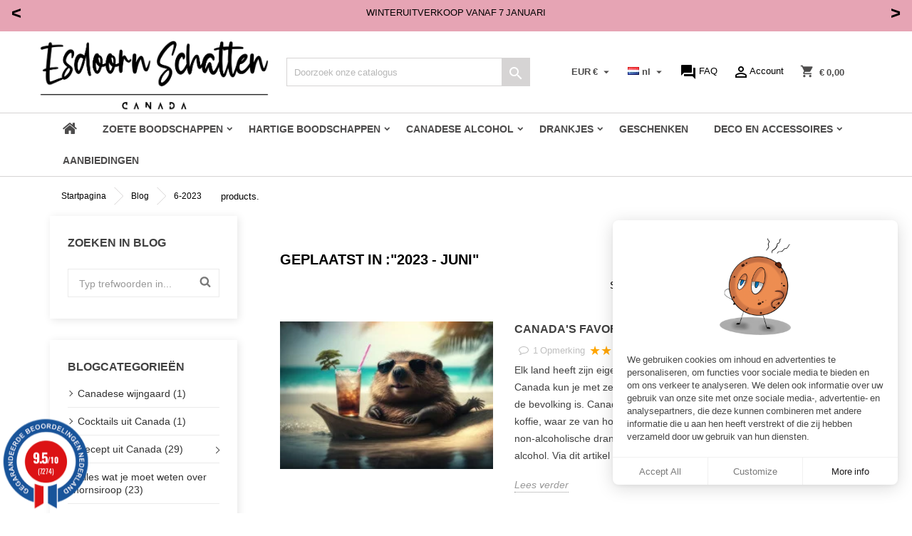

--- FILE ---
content_type: text/html; charset=utf-8
request_url: https://lestresorsderable.com/nl/blog/month/6/2023/3
body_size: 28983
content:
<!doctype html>
<html lang="nl">

  <head>
    
      
  <meta charset="utf-8">


  <meta http-equiv="x-ua-compatible" content="ie=edge">



  <title>Geplaatst in : &quot;2023 - Juni&quot;</title>
<script data-keepinline="true">
    var ajaxGetProductUrl = '//lestresorsderable.com/nl/module/cdc_googletagmanager/async';
    var ajaxShippingEvent = 1;
    var ajaxPaymentEvent = 1;

/* datalayer */
dataLayer = window.dataLayer || [];
    let cdcDatalayer = {"pageCategory":"blog","event":null,"ecommerce":{"currency":"EUR"},"google_tag_params":{"ecomm_pagetype":"other"}};
    dataLayer.push(cdcDatalayer);

/* call to GTM Tag */
(function(w,d,s,l,i){w[l]=w[l]||[];w[l].push({'gtm.start':
new Date().getTime(),event:'gtm.js'});var f=d.getElementsByTagName(s)[0],
j=d.createElement(s),dl=l!='dataLayer'?'&l='+l:'';j.async=true;j.src=
'https://www.googletagmanager.com/gtm.js?id='+i+dl;f.parentNode.insertBefore(j,f);
})(window,document,'script','dataLayer','GTM-T2G3PDH');

/* async call to avoid cache system for dynamic data */
var cdcgtmreq = new XMLHttpRequest();
cdcgtmreq.onreadystatechange = function() {
    if (cdcgtmreq.readyState == XMLHttpRequest.DONE ) {
        if (cdcgtmreq.status == 200) {
          	var datalayerJs = cdcgtmreq.responseText;
            try {
                var datalayerObj = JSON.parse(datalayerJs);
                dataLayer = dataLayer || [];
                dataLayer.push(datalayerObj);
            } catch(e) {
               console.log("[CDCGTM] error while parsing json");
            }

                    }
        dataLayer.push({
          'event': 'datalayer_ready'
        });
    }
};
cdcgtmreq.open("GET", "//lestresorsderable.com/nl/module/cdc_googletagmanager/async?action=user" /*+ "?" + new Date().getTime()*/, true);
cdcgtmreq.setRequestHeader('X-Requested-With', 'XMLHttpRequest');
cdcgtmreq.send();
</script>

  <meta name="description" content="">
  <meta name="keywords" content="">

    
  




  <meta name="viewport" content="width=device-width, initial-scale=1">



  <link rel="icon" type="image/vnd.microsoft.icon" href="/img/favicon.ico?1725955233">
  <link rel="shortcut icon" type="image/x-icon" href="/img/favicon.ico?1725955233">



    <link rel="stylesheet" href="/modules/lbs_ltde_specific/views/css/payments.css?version=1.3.1" type="text/css" media="all">
  <link rel="stylesheet" href="https://lestresorsderable.com/themes/AngarTheme/assets/cache/theme-81cf37532.css" type="text/css" media="all">









  

  <script type="text/javascript">
        var amazonpay = {"is_prestashop16":false,"merchant_id":"A2A9KNUNZNUYGE","public_key_id":"AHXLYOXGDWC742BFLGCKAN5L","amazonCheckoutSessionId":false,"isInAmazonPayCheckout":"false","loginButtonCode":"<div class=\"amzbuttoncontainer\">\n    <h3 class=\"page-subheading\">\n        Use your Amazon Account\n    <\/h3>\n    <p>\n        With Amazon Pay and Login with Amazon, you can easily sign-in and use the shipping and payment information stored in your Amazon Account to place an order on this shop.\n    <\/p>\n    <div\n        id=\"AMAZONPAYLOGIN_176975542467512\"\n        class=\"amazonPayButton amazonLogin\"\n        data-placement=\"Cart\"\n        data-color=\"Gold\"\n        data-design=\"\"\n        data-rendered=\"0\"\n>\n<\/div>\n<\/div>\n","showInCheckoutSection":"true","showInLoginSection":"false","amazonPayCheckoutSessionURL":"https:\/\/lestresorsderable.com\/nl\/module\/amazonpay\/createcheckoutsession","amazonPayCheckoutSetDeliveryOptionURL":"https:\/\/lestresorsderable.com\/nl\/module\/amazonpay\/checkout?ajax=1&action=selectDeliveryOption","amazonPayCheckoutAddressFormAction":"https:\/\/lestresorsderable.com\/nl\/module\/amazonpay\/checkout","amazonPayCheckoutRefreshAddressFormURL":"https:\/\/lestresorsderable.com\/nl\/module\/amazonpay\/checkout?ajax=1&action=addressForm","sandbox":false,"customerCurrencyCode":"EUR","estimatedOrderAmount":"0.00","ledgerCurrency":"EUR","checkoutType":"PayAndShip","checkoutLanguage":"en_GB","button_payload":"{\"webCheckoutDetails\":{\"checkoutReviewReturnUrl\":\"https:\/\/lestresorsderable.com\/nl\/module\/amazonpay\/initcheckout?decoupled=1\",\"checkoutResultReturnUrl\":\"https:\/\/lestresorsderable.com\/nl\/module\/amazonpay\/validation\"},\"platformId\":\"A1AOZCKI9MBRZA\",\"storeId\":\"amzn1.application-oa2-client.0832ce390dd248e594a9dda16218837b\",\"paymentDetails\":{\"presentmentCurrency\":\"EUR\"},\"deliverySpecifications\":{\"addressRestrictions\":{\"type\":\"Allowed\",\"restrictions\":{\"AL\":{},\"DZ\":{},\"AD\":{},\"AO\":{},\"AI\":{},\"AQ\":{},\"AR\":{},\"AM\":{},\"AW\":{},\"AU\":{},\"AZ\":{},\"BS\":{},\"BH\":{},\"BD\":{},\"BY\":{},\"BE\":{},\"BZ\":{},\"BJ\":{},\"BT\":{},\"BO\":{},\"BA\":{},\"BW\":{},\"BV\":{},\"BR\":{},\"IO\":{},\"BG\":{},\"BF\":{},\"BI\":{},\"KH\":{},\"CM\":{},\"CA\":{},\"CV\":{},\"KY\":{},\"CF\":{},\"TD\":{},\"CL\":{},\"CN\":{},\"CX\":{},\"CC\":{},\"CO\":{},\"KM\":{},\"CD\":{},\"CG\":{},\"CK\":{},\"CR\":{},\"HR\":{},\"CU\":{},\"DK\":{},\"DJ\":{},\"DM\":{},\"DO\":{},\"DE\":{},\"TL\":{},\"EC\":{},\"EG\":{},\"SV\":{},\"GQ\":{},\"ER\":{},\"EE\":{},\"ET\":{},\"FK\":{},\"FJ\":{},\"FI\":{},\"FR\":{},\"GA\":{},\"GM\":{},\"GE\":{},\"GH\":{},\"GD\":{},\"GR\":{},\"GP\":{},\"GU\":{},\"GT\":{},\"GN\":{},\"GW\":{},\"GY\":{},\"GF\":{},\"HT\":{},\"HM\":{},\"HN\":{},\"HU\":{},\"HK\":{},\"IS\":{},\"IN\":{},\"ID\":{},\"IE\":{},\"IL\":{},\"IT\":{},\"CI\":{},\"JM\":{},\"JP\":{},\"JO\":{},\"KZ\":{},\"KE\":{},\"KI\":{},\"KP\":{},\"KG\":{},\"RE\":{},\"LA\":{},\"LV\":{},\"LB\":{},\"LS\":{},\"LR\":{},\"LY\":{},\"LT\":{},\"LU\":{},\"MO\":{},\"MK\":{},\"MG\":{},\"MW\":{},\"MY\":{},\"MV\":{},\"ML\":{},\"MH\":{},\"MQ\":{},\"MR\":{},\"MU\":{},\"YT\":{},\"FM\":{},\"MD\":{},\"MC\":{},\"MN\":{},\"ME\":{},\"MS\":{},\"MA\":{},\"MZ\":{},\"NA\":{},\"NR\":{},\"NL\":{},\"NP\":{},\"NZ\":{},\"NI\":{},\"NE\":{},\"NG\":{},\"NU\":{},\"NF\":{},\"MP\":{},\"NO\":{},\"AT\":{},\"PW\":{},\"PA\":{},\"PG\":{},\"PY\":{},\"PE\":{},\"PH\":{},\"PN\":{},\"PL\":{},\"PF\":{},\"PT\":{},\"QA\":{},\"RO\":{},\"RU\":{},\"RW\":{},\"KN\":{},\"LC\":{},\"VC\":{},\"BL\":{},\"MF\":{},\"PM\":{},\"WS\":{},\"ST\":{},\"SA\":{},\"SN\":{},\"RS\":{},\"SC\":{},\"SL\":{},\"SG\":{},\"SK\":{},\"SI\":{},\"SB\":{},\"SO\":{},\"ZA\":{},\"GS\":{},\"KR\":{},\"ES\":{},\"LK\":{},\"SD\":{},\"SR\":{},\"SZ\":{},\"SE\":{},\"SY\":{},\"TW\":{},\"TJ\":{},\"TZ\":{},\"TF\":{},\"TH\":{},\"TG\":{},\"TK\":{},\"TO\":{},\"TT\":{},\"CZ\":{},\"TN\":{},\"TR\":{},\"TM\":{},\"TC\":{},\"TV\":{},\"UG\":{},\"UA\":{},\"AE\":{},\"UY\":{},\"UZ\":{},\"VU\":{},\"VE\":{},\"GB\":{},\"VN\":{},\"WF\":{},\"EH\":{},\"ZM\":{},\"ZW\":{},\"CH\":{}}}}}","button_signature":"Zr\/QzygYS\/80YoBCi+X+PhZE16WH1LDLfBganblXgSuAgqHCQEsYbRNuHviSkrwLTtipCVEjvFAsCt7FmGMicPLcXXlGGtUxOs\/ocE0TJupOL07SRJD9amed8v27TCrCrRNo5FFedczZ0BX16j5zNwe\/VfSGKeI7KmulrBlaF8T2mxvEa\/4R6kGItlOroZciSxw+jmUP9IvI5Da2ZNZZb6k+ndsxo4MfMF1cdnw0GIrvLO0s49xckY0LCxzwFQsQ58fcKQ6ks1FbSEfeJ7SZohXRlCjmGl+NsKRkfnxteQVvZR79+UyTpKf6SdmB7WMhCPC+rh4AIx2jKQLYRbHXTA==","button_payload_apb":"{\"webCheckoutDetails\":{\"checkoutResultReturnUrl\":\"https:\/\/lestresorsderable.com\/nl\/module\/amazonpay\/validation?apb=1\",\"checkoutMode\":\"ProcessOrder\"},\"platformId\":\"A1AOZCKI9MBRZA\",\"storeId\":\"amzn1.application-oa2-client.0832ce390dd248e594a9dda16218837b\",\"paymentDetails\":{\"presentmentCurrency\":\"EUR\",\"paymentIntent\":\"AuthorizeWithCapture\",\"chargeAmount\":{\"amount\":\"0\",\"currencyCode\":\"EUR\"}},\"scopes\":[\"name\",\"email\",\"phoneNumber\",\"billingAddress\"],\"merchantMetadata\":{\"merchantStoreName\":\"Les Tr\u00e9sors d'\u00c9rable\",\"customInformation\":\"created by patworx, PrestaShop 1.7.6.8,4.2.3\"},\"addressDetails\":{\"name\":\" \",\"addressLine1\":null,\"addressLine2\":null,\"city\":null,\"postalCode\":null,\"countryCode\":false,\"stateOrRegion\":\"\",\"phoneNumber\":\"0000 0000\"}}","button_signature_apb":"WXTq+HB+OB9eLswDsWaecrzO\/[base64]\/8wnwnTl1oF1W\/9MaxFxvqEx1jdOAUy3hgTYmvGmpk6LNq+zCqCfLY9S2DOibE9Mu\/tG6voBVIg==","login_button_payload":"{\"signInReturnUrl\":\"https:\/\/lestresorsderable.com\/nl\/module\/amazonpay\/processlogin\",\"storeId\":\"amzn1.application-oa2-client.0832ce390dd248e594a9dda16218837b\",\"signInScopes\":[\"name\",\"email\",\"postalCode\"]}","login_button_signature":"LXFL0XREMKNhJXGhB\/YngT9o5f5WnSOPddeDzOXICIOTuRsOR+HBGFNpzqJzV5sMahm31Z\/+MzyAllBb+w\/h2twlToL9uxyXZlmwXodxmC4XLU\/9ccGhQcrBOHRA+FSigMKErFZGVM7YVP79i4wOGoN8o47QzREiKM984cfN\/HBA4gN173dO91nnK+k9R25Z+cm3RbQCMP3Zz99+VWxUIvfZInlXhEGWGINbe0TiUJMJ8NKiwa6HLaqVLnLIYrWKdTcrQd4ZGNFdHr3vUNVQIFpOfQC3H7xdo7UbDTx\/3ubH9QVMUINmK2nrEWeAUtCfhuh\/jje+tRfuZM3URLR0yA==","login_to_checkout_button_payload":"{\"signInReturnUrl\":\"https:\/\/lestresorsderable.com\/nl\/module\/amazonpay\/processlogin?toCheckout=1\",\"storeId\":\"amzn1.application-oa2-client.0832ce390dd248e594a9dda16218837b\",\"signInScopes\":[\"name\",\"email\",\"postalCode\"]}","login_to_checkout_button_signature":"AxTJwdPnbYEwII8pwU21EtZPnr3vVwDJ2zKR5ToHN332v6Y8uJdvdlZ2x1S8HZaQkOsEqbuRaFdmQCDT4NVPSg\/Qvey9m7RgRWXQlE3m3vR0+6SYCdZ0fNR+JHmEJH\/bac5kBdgg4GexmQAP3cVlZT\/BLZGTyPTZUtcFbPdeVWwLcdzLvya3bT7wRfbpPkQpQK9BsyPJD9RXsp\/W7EIAJ8ZtDV0VtcaA1PJ+FYCSttLxbzK6e7W8tiyMvfnUygX+073YNpXEVVZNreQqrTa8Ti+ZgpdsZEDiEBOnCOnaBvzICmtkR+OS6Ul4BizYBCRUv7HhaXmy7mUN\/qCbmTOVYA==","legacy_address_form_action":"https:\/\/lestresorsderable.com\/nl\/module\/amazonpay\/setaddresslegacy?amazonCheckoutSessionId=0"};
        var btPixel = {"btnAddToWishlist":"button.wishlist-button-add","btnOrder":"button[name=\"confirm-addresses\"]","tagContent":{"sPixel":"444858740205185","aDynTags":{"value":{"label":"value","value":null}},"sCR":"\n","aTrackingType":{"label":"tracking_type","value":"ViewContent"},"sJsObjName":"oPixelFacebook"},"pixel_id":"444858740205185","bUseConsent":"0","iConsentConsentLvl":0,"bConsentHtmlElement":"","bConsentHtmlElementSecond":"","bUseAxeption":"0","token":"5f34fba671186088980c812fcfd803bc","ajaxUrl":"https:\/\/lestresorsderable.com\/nl\/module\/facebookproductad\/ajax","external_id":0,"useAdvancedMatching":true,"advancedMatchingData":false,"eventId":1101,"fbdaSeparator":"v","pixelCurrency":"EUR","comboExport":"0","prefix":"","prefixLang":"","useConversionApi":"1","useApiForPageView":"0"};
        var hiAcceptedCookies = {"1":false};
        var hiCookieGoogleConsentSettings = {"consentMode":true,"adStorageDefaultValue":"granted","analyticsStorageDefaultValue":"granted","adStorageCookieType":1,"analyticsStorageCookieType":1,"adsDataRedaction":false,"urlPassthrough":false,"adUserDataDefaultValue":"granted","adUserDataCookieType":1,"adPersonalizationDefaultValue":"granted","adPersonalizationCookieType":1,"functionalityStorageDefaultValue":"granted","personalizationStorageDefaultValue":"granted","securityStorageDefaultValue":"granted","cookiesAccepted":0,"adStorageCookieTypeGranted":"denied","analyticsStorageCookieTypeGranted":"denied","adUserDataCookieTypeGranted":"denied","adPersonalizationCookieTypeGranted":"denied","functionalityStorageCookieTypeGranted":"denied","personalizationStorageCookieTypeGranted":"denied","securityStorageCookieTypeGranted":"denied"};
        var hirEnableMailalert = false;
        var lbsltdenewsletter_subscription = "https:\/\/lestresorsderable.com\/nl\/module\/lbsltdenewsletter\/subscription";
        var prestashop = {"cart":{"products":[],"totals":{"total":{"type":"total","label":"Totaal","amount":0,"value":"\u20ac\u00a00,00"},"total_including_tax":{"type":"total","label":"Totaal (incl. btw)","amount":0,"value":"\u20ac\u00a00,00"},"total_excluding_tax":{"type":"total","label":"Totaal (excl. btw)","amount":0,"value":"\u20ac\u00a00,00"}},"subtotals":{"products":{"type":"products","label":"Subtotaal","amount":0,"value":"\u20ac\u00a00,00"},"discounts":null,"shipping":{"type":"shipping","label":"Verzending","amount":0,"value":"Gratis"},"tax":null},"products_count":0,"summary_string":"0 artikelen","vouchers":{"allowed":1,"added":[]},"discounts":[{"id_cart_rule":"31256","id_customer":"0","date_from":"2026-01-07 07:00:00","date_to":"2026-02-03 23:59:00","description":"","quantity":"9642","quantity_per_user":"10","priority":"1","partial_use":"0","code":"SOLDES","minimum_amount":"0.00","minimum_amount_tax":"0","minimum_amount_currency":"1","minimum_amount_shipping":"0","country_restriction":"0","carrier_restriction":"0","group_restriction":"0","cart_rule_restriction":"1","product_restriction":"0","shop_restriction":"0","free_shipping":"0","reduction_percent":"10.00","reduction_amount":"0.00","reduction_tax":"0","reduction_currency":"1","reduction_product":"0","reduction_exclude_special":"0","gift_product":"0","gift_product_attribute":"0","highlight":"1","active":"1","date_add":"2026-01-07 07:41:39","date_upd":"2026-01-29 22:18:03","id_lang":"3","name":"Solde d'hiver : 10 % sur tout le site","quantity_for_user":10}],"minimalPurchase":0,"minimalPurchaseRequired":""},"currency":{"name":"Euro","iso_code":"EUR","iso_code_num":"978","sign":"\u20ac"},"customer":{"lastname":null,"firstname":null,"email":null,"birthday":null,"newsletter":null,"newsletter_date_add":null,"optin":null,"website":null,"company":null,"siret":null,"ape":null,"is_logged":false,"gender":{"type":null,"name":null},"addresses":[]},"language":{"name":"Nederlands (Dutch)","iso_code":"nl","locale":"nl-NL","language_code":"nl-nl","is_rtl":"0","date_format_lite":"d-m-Y","date_format_full":"d-m-Y H:i:s","id":3},"page":{"title":"","canonical":null,"meta":{"title":"Les Tr\u00e9sors d'\u00c9rable","description":"","keywords":"","robots":"index"},"page_name":"module-ybc_blog-blog","body_classes":{"lang-nl":true,"lang-rtl":false,"country-FR":true,"currency-EUR":true,"layout-full-width":true,"page-":true,"tax-display-enabled":true},"admin_notifications":[]},"shop":{"name":"Esdoornschatten, Canadese supermarkt","logo":"https:\/\/lestresorsderable.com\/modules\/eclogomanager\/views\/img\/logo-esdorn-schatten-canadian-supermarkt.png?1725955233","stores_icon":"\/img\/logo_stores.png","favicon":"\/img\/favicon.ico"},"urls":{"base_url":"https:\/\/lestresorsderable.com\/nl\/","current_url":"https:\/\/lestresorsderable.com\/nl\/blog\/month\/6\/2023\/3","shop_domain_url":"https:\/\/lestresorsderable.com","img_ps_url":"https:\/\/lestresorsderable.com\/img\/","img_cat_url":"https:\/\/lestresorsderable.com\/img\/c\/","img_lang_url":"https:\/\/lestresorsderable.com\/img\/l\/","img_prod_url":"https:\/\/lestresorsderable.com\/img\/p\/","img_manu_url":"https:\/\/lestresorsderable.com\/img\/m\/","img_sup_url":"https:\/\/lestresorsderable.com\/img\/su\/","img_ship_url":"https:\/\/lestresorsderable.com\/img\/s\/","img_store_url":"https:\/\/lestresorsderable.com\/img\/st\/","img_col_url":"https:\/\/lestresorsderable.com\/img\/co\/","img_url":"https:\/\/lestresorsderable.com\/themes\/AngarTheme\/assets\/img\/","css_url":"https:\/\/lestresorsderable.com\/themes\/AngarTheme\/assets\/css\/","js_url":"https:\/\/lestresorsderable.com\/themes\/AngarTheme\/assets\/js\/","pic_url":"https:\/\/lestresorsderable.com\/upload\/","pages":{"address":"https:\/\/lestresorsderable.com\/nl\/adres","addresses":"https:\/\/lestresorsderable.com\/nl\/adressen","authentication":"https:\/\/lestresorsderable.com\/nl\/inloggen","cart":"https:\/\/lestresorsderable.com\/nl\/winkelwagen","category":"https:\/\/lestresorsderable.com\/nl\/index.php?controller=category","cms":"https:\/\/lestresorsderable.com\/nl\/index.php?controller=cms","contact":"https:\/\/lestresorsderable.com\/nl\/contacteer-ons","discount":"https:\/\/lestresorsderable.com\/nl\/korting","guest_tracking":"https:\/\/lestresorsderable.com\/nl\/bestelling-volgen-als-gast","history":"https:\/\/lestresorsderable.com\/nl\/bestelgeschiedenis","identity":"https:\/\/lestresorsderable.com\/nl\/identiteit","index":"https:\/\/lestresorsderable.com\/nl\/","my_account":"https:\/\/lestresorsderable.com\/nl\/mijn-account","order_confirmation":"https:\/\/lestresorsderable.com\/nl\/bestelling-bevestigd","order_detail":"https:\/\/lestresorsderable.com\/nl\/index.php?controller=order-detail","order_follow":"https:\/\/lestresorsderable.com\/nl\/bestelling-volgen","order":"https:\/\/lestresorsderable.com\/nl\/bestelling","order_return":"https:\/\/lestresorsderable.com\/nl\/index.php?controller=order-return","order_slip":"https:\/\/lestresorsderable.com\/nl\/creditnota","pagenotfound":"https:\/\/lestresorsderable.com\/nl\/404-fout","password":"https:\/\/lestresorsderable.com\/nl\/uw-wachtwoord-vergeten","pdf_invoice":"https:\/\/lestresorsderable.com\/nl\/index.php?controller=pdf-invoice","pdf_order_return":"https:\/\/lestresorsderable.com\/nl\/index.php?controller=pdf-order-return","pdf_order_slip":"https:\/\/lestresorsderable.com\/nl\/index.php?controller=pdf-order-slip","prices_drop":"https:\/\/lestresorsderable.com\/nl\/aanbiedingen","product":"https:\/\/lestresorsderable.com\/nl\/index.php?controller=product","search":"https:\/\/lestresorsderable.com\/nl\/zoeken","sitemap":"https:\/\/lestresorsderable.com\/nl\/sitemap-maple-schatten","stores":"https:\/\/lestresorsderable.com\/nl\/boutique-les-tr\u00e9sors-d-\u00e9rable-in-annecy-authentieke-canadese-supermarkt","supplier":"https:\/\/lestresorsderable.com\/nl\/index.php?controller=supplier","register":"https:\/\/lestresorsderable.com\/nl\/inloggen?create_account=1","order_login":"https:\/\/lestresorsderable.com\/nl\/bestelling?login=1"},"alternative_langs":{"fr":"https:\/\/lestresorsderable.com\/fr\/blog\/mois\/6\/2023\/3","de-de":"https:\/\/lestresorsderable.com\/de\/blog\/month\/6\/2023\/3","nl-nl":"https:\/\/lestresorsderable.com\/nl\/blog\/month\/6\/2023\/3","it-it":"https:\/\/lestresorsderable.com\/it\/blog\/month\/6\/2023\/3","en-us":"https:\/\/lestresorsderable.com\/en\/blog\/mois\/6\/2023\/3","es-es":"https:\/\/lestresorsderable.com\/es\/blog\/mois\/6\/2023\/3"},"theme_assets":"\/themes\/AngarTheme\/assets\/","actions":{"logout":"https:\/\/lestresorsderable.com\/nl\/?mylogout="},"no_picture_image":{"bySize":{"cart_default":{"url":"https:\/\/lestresorsderable.com\/img\/p\/nl-default-cart_default.webp","width":75,"height":105},"small_default":{"url":"https:\/\/lestresorsderable.com\/img\/p\/nl-default-small_default.webp","width":75,"height":105},"home_default":{"url":"https:\/\/lestresorsderable.com\/img\/p\/nl-default-home_default.webp","width":259,"height":363},"medium_default":{"url":"https:\/\/lestresorsderable.com\/img\/p\/nl-default-medium_default.webp","width":400,"height":560},"large_default":{"url":"https:\/\/lestresorsderable.com\/img\/p\/nl-default-large_default.webp","width":553,"height":774}},"small":{"url":"https:\/\/lestresorsderable.com\/img\/p\/nl-default-cart_default.webp","width":75,"height":105},"medium":{"url":"https:\/\/lestresorsderable.com\/img\/p\/nl-default-home_default.webp","width":259,"height":363},"large":{"url":"https:\/\/lestresorsderable.com\/img\/p\/nl-default-large_default.webp","width":553,"height":774},"legend":""}},"configuration":{"display_taxes_label":true,"display_prices_tax_incl":true,"is_catalog":false,"show_prices":true,"opt_in":{"partner":true},"quantity_discount":{"type":"discount","label":"Korting"},"voucher_enabled":1,"return_enabled":0},"field_required":[],"breadcrumb":{"links":[{"title":"Home","url":"https:\/\/lestresorsderable.com\/nl\/"}],"count":1},"link":{"protocol_link":"https:\/\/","protocol_content":"https:\/\/"},"time":1769755424,"static_token":"5f34fba671186088980c812fcfd803bc","token":"88d6aea928b094957c85a92a4cc0dd54"};
        var recaptcha_position_contact_us = "";
        var recaptcha_position_login = "";
        var recaptcha_position_mailalert = "";
        var recaptcha_position_newsletter = "";
        var recaptcha_position_password = "";
        var recaptcha_position_productcomment = "";
        var recaptcha_position_registration = "";
      </script>



  
<style type="text/css">
body {
background-color: #ffffff;
font-family: "Open Sans", Arial, Helvetica, sans-serif;
}

.products .product-miniature .product-title {
height: 55px;
}

.products .product-miniature .product-title a {
font-size: 12px;
line-height: 18px;
}

#content-wrapper .products .product-miniature .product-desc {
height: 36px;
}

@media (min-width: 991px) {
#home_categories ul li .cat-container {
min-height: 0px;
}
}

@media (min-width: 768px) {
#_desktop_logo {
padding-top: 9px;
padding-bottom: 0px;
}
}

nav.header-nav {
background: #ffffff;
}

nav.header-nav,
.header_sep2 #contact-link span.shop-phone,
.header_sep2 #contact-link span.shop-phone.shop-tel,
.header_sep2 #contact-link span.shop-phone:last-child,
.header_sep2 .lang_currency_top,
.header_sep2 .lang_currency_top:last-child,
.header_sep2 #_desktop_currency_selector,
.header_sep2 #_desktop_language_selector,
.header_sep2 #_desktop_user_info {
border-color: #d6d4d4;
}

#contact-link,
#contact-link a,
.lang_currency_top span.lang_currency_text,
.lang_currency_top .dropdown i.expand-more,
nav.header-nav .user-info span,
nav.header-nav .user-info a.logout,
#languages-block-top div.current,
nav.header-nav a{
color: #4d4c4c;
}

#contact-link span.shop-phone strong,
#contact-link span.shop-phone strong a,
.lang_currency_top span.expand-more,
nav.header-nav .user-info a.account {
color: #4d4c4c;
}

#contact-link span.shop-phone i {
color: #4d4c4c;
}

.header-top {
background: #ffffff;
}

div#search_widget form button[type=submit] {
background: #d6d4d4;
color: #ffffff;
}

div#search_widget form button[type=submit]:hover {
background: #4d4c4c;
color: #ffffff;
}


#header div#_desktop_cart .blockcart .header {
background: #ffffff;
}

#header div#_desktop_cart .blockcart .header a.cart_link {
color: #4d4c4c;
}


#homepage-slider .bx-wrapper .bx-pager.bx-default-pager a:hover,
#homepage-slider .bx-wrapper .bx-pager.bx-default-pager a.active{
background: #ff40d9;
}

div#rwd_menu {
background: #ffffff;
}

div#rwd_menu,
div#rwd_menu a {
color: #4d4c4c;
}

div#rwd_menu,
div#rwd_menu .rwd_menu_item,
div#rwd_menu .rwd_menu_item:first-child {
border-color: #d6d4d4;
}

div#rwd_menu .rwd_menu_item:hover,
div#rwd_menu .rwd_menu_item:focus,
div#rwd_menu .rwd_menu_item a:hover,
div#rwd_menu .rwd_menu_item a:focus {
color: #4d4c4c;
background: #d6d4d4;
}

#mobile_top_menu_wrapper2 .top-menu li a:hover,
.rwd_menu_open ul.user_info li a:hover {
background: #4d4c4c;
color: #ffffff;
}

#_desktop_top_menu{
background: #ffffff;
}

#_desktop_top_menu,
#_desktop_top_menu > ul > li,
.menu_sep1 #_desktop_top_menu > ul > li,
.menu_sep1 #_desktop_top_menu > ul > li:last-child,
.menu_sep2 #_desktop_top_menu,
.menu_sep2 #_desktop_top_menu > ul > li,
.menu_sep2 #_desktop_top_menu > ul > li:last-child,
.menu_sep3 #_desktop_top_menu,
.menu_sep4 #_desktop_top_menu,
.menu_sep5 #_desktop_top_menu,
.menu_sep6 #_desktop_top_menu {
border-color: #d6d4d4;
}

#_desktop_top_menu > ul > li > a {
color: #4d4c4c;
}

#_desktop_top_menu > ul > li:hover > a {
color: #4d4c4c;
background: #d6d4d4;
}

.submenu1 #_desktop_top_menu .popover.sub-menu ul.top-menu li a:hover {
background: #4d4c4c;
color: #ffffff;
}

#home_categories .homecat_title span {
border-color: #ff40d9;
}

#home_categories ul li .homecat_name span {
background: #ff40d9;
}

#home_categories ul li a.view_more {
background: #ff40d9;
color: #ffffff;
border-color: #ff40d9;
}

#home_categories ul li a.view_more:hover {
background: #1b1a1b;
color: #ffffff;
border-color: #1b1a1b;
}

.columns .text-uppercase a,
.columns .text-uppercase span,
.columns div#_desktop_cart .cart_index_title a,
#home_man_product .catprod_title a span {
border-color: #ff40d9;
}

#index .tabs ul.nav-tabs li.nav-item a.active,
#index .tabs ul.nav-tabs li.nav-item a:hover,
.index_title a,
.index_title span {
border-color: #ff40d9;
}

a.product-flags-plist span.product-flag.new,
#home_cat_product a.product-flags-plist span.product-flag.new,
#product #content .product-flags li,
#product #content .product-flags .product-flag.new {
background: #ff40d9;
}

.products .product-miniature .product-title a,
#home_cat_product ul li .right-block .name_block a {
color: #282828;
}

.products .product-miniature span.price,
#home_cat_product ul li .product-price-and-shipping .price,
.ui-widget .search_right span.search_price {
color: #000000;
}

.button-container .add-to-cart:hover,
#subcart .cart-buttons .viewcart:hover {
background: #4d4c4c;
color: #ffffff;
border-color: #4d4c4c;
}

.button-container .add-to-cart,
.button-container .add-to-cart:disabled,
#subcart .cart-buttons .viewcart {
background: #ffffff;
color: #1b1b1b;
border-color: #d6d4d4;
}

#home_cat_product .catprod_title span {
border-color: #ff40d9;
}

#home_man .man_title span {
border-color: #ff40d9;
}

div#angarinfo_block .icon_cms {
color: #ff40d9;
}

.footer-container {
background: #ffffff;
}

.footer-container,
.footer-container .h3,
.footer-container .links .title,
.row.social_footer {
border-color: #d6d4d4;
}

.footer-container .h3 span,
.footer-container .h3 a,
.footer-container .links .title span.h3,
.footer-container .links .title a.h3 {
border-color: #ff40d9;
}

.footer-container,
.footer-container .h3,
.footer-container .links .title .h3,
.footer-container a,
.footer-container li a,
.footer-container .links ul>li a {
color: #1b1a1b;
}

.block_newsletter .btn-newsletter {
background: #ff40d9;
color: #ffffff;
}

.block_newsletter .btn-newsletter:hover {
background: #ff40d9;
color: #ffffff;
}

.footer-container .bottom-footer {
background: #1b1a1b;
border-color: #363636;
color: #ffffff;
}

.product-prices .current-price span.price {
color: #000000;
}

.product-add-to-cart button.btn.add-to-cart:hover {
background: #282828;
color: #ffffff;
border-color: #282828;
}

.product-add-to-cart button.btn.add-to-cart,
.product-add-to-cart button.btn.add-to-cart:disabled {
background: #83c127;
color: #ffffff;
border-color: #83c127;
}

#product .tabs ul.nav-tabs li.nav-item a.active,
#product .tabs ul.nav-tabs li.nav-item a:hover,
#product .index_title span,
.page-product-heading span,
body #product-comments-list-header .comments-nb {
border-color: #83c127;
}

body .btn-primary:hover {
background: #3aa04c;
color: #ffffff;
border-color: #196f28;
}

body .btn-primary,
body .btn-primary.disabled,
body .btn-primary:disabled,
body .btn-primary.disabled:hover {
background: #43b754;
color: #ffffff;
border-color: #399a49;
}

body .btn-secondary:hover {
background: #eeeeee;
color: #000000;
border-color: #d8d8d8;
}

body .btn-secondary,
body .btn-secondary.disabled,
body .btn-secondary:disabled,
body .btn-secondary.disabled:hover {
background: #f6f6f6;
color: #000000;
border-color: #d8d8d8;
}

.form-control:focus, .input-group.focus {
border-color: #dbdbdb;
outline-color: #dbdbdb;
}

body .pagination .page-list .current a,
body .pagination .page-list a:hover,
body .pagination .page-list .current a.disabled,
body .pagination .page-list .current a.disabled:hover {
color: #83c127;
}

.page-my-account #content .links a:hover i {
color: #83c127;
}

#scroll_top {
background: #83c127;
color: #ffffff;
}

#scroll_top:hover,
#scroll_top:focus {
background: #1b1a1b;
color: #ffffff;
}

</style><meta name="robots" content="noindex,nofollow"> 
<script type="text/javascript">
    var agSiteId="6952";
</script>
<script src="https://www.g-b-n.nl/wp-content/plugins/ag-core/widgets/JsWidget.js" type="text/javascript"></script>

<style>
        #agWidgetH.inline .steavisgarantisStar {
    top: -13px !important;
}

#product_manufacturer {
    margin-top: 12px;
}

#product .steavisgarantisStar {
    position: absolute !important;
}

@media (max-width: 400px) {
#agWidgetMain .reviewList .steavisgarantisStar {
 top: 15px !important;
 right: 20px !important;
}
    </style><script type="text/javascript">
    
    var _spmq = {"url":"\/\/lestresorsderable.com\/nl\/blog\/month\/6\/2023\/3","user":null,"id_product":"","id_category":"","id_manufacturer":"","spm_ident":"CHi8G6xw","id_cart":null};
    var _spm_id_combination = function() {
        return (typeof(document.getElementById('idCombination')) != 'undefined' && document.getElementById('idCombination') != null ?
            document.getElementById('idCombination').value : ''
        );
    };
    (function() {
        var spm = document.createElement('script');
        spm.type = 'text/javascript';
        spm.defer = true;
        spm.src = 'https://app-spm.com/app.js?url=%2F%2Flestresorsderable.com%2Fnl%2Fblog%2Fmonth%2F6%2F2023%2F3&id_product=&id_category=&id_manufacturer=&spm_ident=CHi8G6xw&cart_hash=79158164bc865f379f7daedcf2226af8aa7cf526&id_combination='+_spm_id_combination();
        var s_spm = document.getElementsByTagName('script')[0];
        s_spm.parentNode.insertBefore(spm, s_spm);
    })();
    
</script>
<!--Module: ets_socicallogin -->
<script type="text/javascript">
    var ets_solo_callbackUrl = 'https://lestresorsderable.com/nl/module/ets_sociallogin/oauth';
</script>
<!--/Module: ets_socicallogin--><script type="text/javascript">
    
        var psv = 1.7;
        var hiRecaptchaSiteKey = '6LfxYAomAAAAAFKYpew_3J1IeVJuZsIrhScKNWbR';
        var hirecaptchaContact = '1';
        var hirEnableContactPageCaptcha = '';
        var hirEnableAuthPageCaptcha = '';
        var hirEnableNewsletter = '';
        var hirEnableLogin = '';
        var hirEnablePassword = '';
        var hirEnableMailalert = '';
        var hirEnableProductcomment = '';
        var hirecaptchaSize = 'normal';
        var hirecaptchaTheme = 'light';
        var hirVersion = 2;
        var hi_recaptcha_Controller = 'https://lestresorsderable.com/nl/module/hirecaptcha/validate';
        var hi_recaptcha_verification_controller = 'https://lestresorsderable.com/nl/module/hirecaptcha/verification';
        var hi_recaptcha_secure_key = '5114cb4db19495942f8e69db45a2137c';
    
</script>

    <script src="https://www.google.com/recaptcha/api.js?onload=hirecaptchaOnloadCallback&render=explicit&hl=nl"
            async defer>
    </script>
<script type="text/javascript">
    
        var contactWidget;
        var authWidget;
        var newsletterWidget;
        var loginWidget;
        var passwordWidget;
        var mailalertWidget;
        var productcommentWidget;
        var hiRecaptchaOnSubmitContact = function(token) {
            if(hirecaptchaSize == 'invisible') {
                if(psv >= 1.7) {
                    $('.contact-form form').submit();
                } else {
                    $('.contact-form-box').submit();
                }
            }
        };
        var hiRecaptchaOnSubmitAuth = function(token) {
            if(hirecaptchaSize == 'invisible') {
                if(psv >= 1.7){
                    document.getElementById('customer-form').submit();
                } else {
                    var regForm = document.getElementById('account-creation_form');
                    if (regForm) {
                        regForm.submit();
                    }

                    // OPC invisible reCAPTCHA
                    if ($('#new_account_form #submitAccount').length || $('#new_account_form #submitGuestAccount').length) {
                        $('.hi-g-recaptcha-response').val(grecaptcha.getResponse(authWidget));

                        // this will trigger the Ajax request from theme
                        $('#new_account_form #submitAccount, #new_account_form #submitGuestAccount').click();
                    }
                }
            } else {
                // PS 1.6 OPC checkbox mode
                if (psv <= 1.6) {
                    $('.hi-g-recaptcha-response').val(grecaptcha.getResponse(authWidget));
                }
            }
        };
        var hiRecaptchaOnSubmitNewsletter = function(token) {
            if(hirecaptchaSize == 'invisible') {
                if(psv >= 1.7) {
                    $('.block_newsletter form').submit();
                } else {
                    $('#newsletter_block_left form').submit();
                }
            }
        };
        var hiRecaptchaOnSubmitLogin = function(token) {
            if(hirecaptchaSize == 'invisible') {
                if(psv >= 1.7) {
                    $('#login-form').submit();
                } else {
                    $('#login_form').submit();
                }
            }
        };
        var hiRecaptchaOnSubmitPassword = function(token) {
            if(hirecaptchaSize == 'invisible') {
                if(psv >= 1.7) {
                    $('.forgotten-password input[type="submit"]').click();
                } else {
                    $('#form_forgotpassword').submit();
                }
            }
        };
        var hirecaptchaOnloadCallback = function() {
            if(hirEnableContactPageCaptcha) {
                var contactCaptchaCounter = 0;
                var contactCaptchaInterval = setInterval(function() {
                    contactCaptchaCounter++;
                    if ($('#hi_recaptcha_contact').length > 0) {
                        clearInterval(contactCaptchaInterval);

                        contactWidget = grecaptcha.render('hi_recaptcha_contact', {
                            sitekey: hiRecaptchaSiteKey,
                            theme: hirecaptchaTheme,
                            size: hirecaptchaSize,
                            callback: hiRecaptchaOnSubmitContact,
                            badge: recaptcha_position_contact_us
                        });
                    } else if (contactCaptchaCounter >= 20) {
                        // stop the loop after 20 attempts
                        clearInterval(contactCaptchaInterval);
                    }
                }, 200);
            }
            if (hirEnableAuthPageCaptcha) {
                var authCaptchaCounter = 0;
                var authCaptchaInterval = setInterval(function() {
                    authCaptchaCounter++;
                    if ($('#hi_recaptcha_auth').length > 0) {
                        clearInterval(authCaptchaInterval);

                        authWidget = grecaptcha.render('hi_recaptcha_auth', {
                            sitekey: hiRecaptchaSiteKey,
                            theme: hirecaptchaTheme,
                            size: hirecaptchaSize,
                            callback: hiRecaptchaOnSubmitAuth,
                            badge: recaptcha_position_registration
                        });
                    } else if (authCaptchaInterval >= 20) {
                        // stop the loop after 20 attempts
                        clearInterval(authCaptchaInterval);
                    }
                }, 200);
            }
            if (hirEnableNewsletter) {
                var newsletterCaptchaCounter = 0;
                var newsletterCaptchaInterval = setInterval(function() {
                    newsletterCaptchaCounter++;

                    if ($('#hi_recaptcha_newsletter').length > 0) {
                        clearInterval(newsletterCaptchaInterval);

                        newsletterWidget = grecaptcha.render('hi_recaptcha_newsletter', {
                            sitekey: hiRecaptchaSiteKey,
                            theme: hirecaptchaTheme,
                            size: hirecaptchaSize,
                            callback: hiRecaptchaOnSubmitNewsletter,
                            badge: recaptcha_position_newsletter
                        });
                    } else if (newsletterCaptchaCounter >= 20) {
                        clearInterval(newsletterCaptchaInterval);
                    }
                }, 200);
            }
            if (hirEnableLogin) {
                var loginCaptchaCounter = 0;
                var loginCaptchaInterval = setInterval(function() {
                    loginCaptchaCounter++;

                    if ($('#authentication #hi_recaptcha_login').length > 0) {
                        clearInterval(loginCaptchaInterval);

                        loginWidget = grecaptcha.render('hi_recaptcha_login', {
                            sitekey: hiRecaptchaSiteKey,
                            theme: hirecaptchaTheme,
                            size: hirecaptchaSize,
                            callback: hiRecaptchaOnSubmitLogin,
                            badge: recaptcha_position_login
                        });
                    } else if (loginCaptchaCounter >= 20) {
                        clearInterval(loginCaptchaInterval);
                    }
                }, 200);
            }
            if (hirEnablePassword) {
                var passwordCaptchaCounter = 0;
                var passwordCaptchaInterval = setInterval(function() {
                    passwordCaptchaCounter++;

                    if ($('#password #hi_recaptcha_password').length > 0) {
                        clearInterval(passwordCaptchaInterval);

                        passwordWidget = grecaptcha.render('hi_recaptcha_password', {
                            sitekey: hiRecaptchaSiteKey,
                            theme: hirecaptchaTheme,
                            size: hirecaptchaSize,
                            callback: hiRecaptchaOnSubmitPassword,
                            badge: recaptcha_position_password
                        });
                    } else if (passwordCaptchaCounter >= 20) {
                        clearInterval(passwordCaptchaInterval);
                    }
                }, 200);
                
            }
            if (hirEnableMailalert) {
                var mailalertCaptchaCounter = 0;
                var mailalertCaptchaInterval = setInterval(function() {
                    mailalertCaptchaCounter++;

                    if ($('.js-mailalert').length > 0 || $('#mailalert_link').length > 0) {
                        clearInterval(mailalertCaptchaInterval);

                        if (hirVersion == 2 && hirecaptchaSize == 'invisible') {
                            mailalertWidget = grecaptcha.render('hi_recaptcha_mailalert', {
                                sitekey: hiRecaptchaSiteKey,
                                theme: hirecaptchaTheme,
                                size: hirecaptchaSize,
                                callback: validateMailAlertForm,
                                badge: recaptcha_position_mailalert
                            });
                        } else {
                            mailalertWidget = grecaptcha.render('hi_recaptcha_mailalert', {
                                sitekey: hiRecaptchaSiteKey,
                                theme: hirecaptchaTheme,
                                size: hirecaptchaSize,
                                badge: recaptcha_position_mailalert
                            });
                        }
                    } else if (mailalertCaptchaCounter >= 20) {
                        clearInterval(mailalertCaptchaInterval);
                    }
                }, 200);
            }
            if (hirEnableProductcomment) {
                var commentCaptchaCounter = 0;
                var commentCaptchaInterval = setInterval(function() {
                    commentCaptchaCounter++;

                    if ($('#post-product-comment-form').length > 0 || $('#id_new_comment_form').length > 0) {
                        clearInterval(commentCaptchaInterval);

                        if (hirVersion == 2 && hirecaptchaSize == 'invisible') {
                            productcommentWidget = grecaptcha.render('hi_recaptcha_productcomment', {
                                sitekey: hiRecaptchaSiteKey,
                                theme: hirecaptchaTheme,
                                size: hirecaptchaSize,
                                callback: validateProductcommentForm,
                                badge: recaptcha_position_productcomment
                            });
                        } else {
                            productcommentWidget = grecaptcha.render('hi_recaptcha_productcomment', {
                                sitekey: hiRecaptchaSiteKey,
                                theme: hirecaptchaTheme,
                                size: hirecaptchaSize,
                                badge: recaptcha_position_productcomment
                            });
                        }
                    } else if (commentCaptchaCounter >= 20) {
                        clearInterval(commentCaptchaInterval);
                    }
                }, 200);
            }
        };

        var hirecaptchaOnloadCallback3 = function() {
            if(hirEnableContactPageCaptcha) {
                var contactCaptchaCounter = 0;
                var contactCaptchaInterval = setInterval(function() {
                    contactCaptchaCounter++;

                    if ($('#hi_recaptcha_contact').length > 0) {
                        clearInterval(contactCaptchaInterval);

                        contactWidget = grecaptcha.render('hi_recaptcha_contact', {
                            sitekey: hiRecaptchaSiteKey,
                            theme: hirecaptchaTheme,
                            size: 'invisible',
                            callback: hiRecaptchaOnSubmitContact,
                            badge: recaptcha_position_contact_us
                        });
                    } else if (contactCaptchaCounter >= 20) {
                        clearInterval(contactCaptchaInterval);
                    }
                }, 200);
            }
            if (hirEnableAuthPageCaptcha) {
                var authCaptchaCounter = 0;
                var authCaptchaInterval = setInterval(function() {
                    authCaptchaCounter++;

                    if ($('#hi_recaptcha_auth').length > 0) {
                        clearInterval(authCaptchaInterval);

                        authWidget = grecaptcha.render('hi_recaptcha_auth', {
                            sitekey: hiRecaptchaSiteKey,
                            theme: hirecaptchaTheme,
                            size: 'invisible',
                            badge: recaptcha_position_registration
                        });
                    } else if (authCaptchaCounter >= 20) {
                        clearInterval(authCaptchaInterval);
                    }
                }, 200);
            }
            if (hirEnableNewsletter) {
                var newsletterCaptchaCounter = 0;
                var newsletterCaptchaInterval = setInterval(function() {
                    newsletterCaptchaCounter++;

                    if ($('#hi_recaptcha_newsletter').length > 0) {
                        clearInterval(newsletterCaptchaInterval);

                        newsletterWidget = grecaptcha.render('hi_recaptcha_newsletter', {
                            sitekey: hiRecaptchaSiteKey,
                            theme: hirecaptchaTheme,
                            size: 'invisible',
                            badge: recaptcha_position_newsletter
                        });
                    } else if (newsletterCaptchaCounter >= 20) {
                        clearInterval(newsletterCaptchaInterval);
                    }
                }, 200);
            }
            if (hirEnableLogin) {
                var loginCaptchaCounter = 0;
                var loginCaptchaInterval = setInterval(function() {
                    loginCaptchaCounter++;

                    if ($('#authentication #hi_recaptcha_login').length > 0) {
                        clearInterval(loginCaptchaInterval);

                        loginWidget = grecaptcha.render('hi_recaptcha_login', {
                            sitekey: hiRecaptchaSiteKey,
                            theme: hirecaptchaTheme,
                            size: 'invisible',
                            badge: recaptcha_position_login
                        });
                    } else if (loginCaptchaCounter >= 20) {
                        clearInterval(loginCaptchaInterval);
                    }
                }, 200);
            }
            if (hirEnablePassword) {
                var passwordCaptchaCounter = 0;
                var passwordCaptchaInterval = setInterval(function() {
                    passwordCaptchaCounter++;

                    if ($('#password #hi_recaptcha_password').length > 0) {
                        clearInterval(passwordCaptchaInterval);

                        passwordWidget = grecaptcha.render('hi_recaptcha_password', {
                            sitekey: hiRecaptchaSiteKey,
                            theme: hirecaptchaTheme,
                            size: 'invisible',
                            badge: recaptcha_position_password
                        });
                    } else if (passwordCaptchaCounter >= 20) {
                        clearInterval(passwordCaptchaInterval);
                    }
                }, 200);
            }
            if (hirEnableMailalert) {
                var mailalertCaptchaCounter = 0;
                var mailalertCaptchaInterval = setInterval(function() {
                    mailalertCaptchaCounter++;

                    if ($('.js-mailalert').length > 0 || $('#mailalert_link').length > 0) {
                        clearInterval(mailalertCaptchaInterval);

                        mailalertWidget = grecaptcha.render('hi_recaptcha_mailalert', {
                            sitekey: hiRecaptchaSiteKey,
                            theme: hirecaptchaTheme,
                            size: 'invisible',
                            badge: recaptcha_position_mailalert
                        });
                    } else if (mailalertCaptchaCounter >= 20) {
                        clearInterval(mailalertCaptchaInterval);
                    }
                }, 200);
            }
            if (hirEnableProductcomment) {
                var commentCaptchaCounter = 0;
                var commentCaptchaInterval = setInterval(function() {
                    commentCaptchaCounter++;

                    if ($('#post-product-comment-form').length > 0 || $('#id_new_comment_form').length > 0) {
                        clearInterval(commentCaptchaInterval);

                        productcommentWidget = grecaptcha.render('hi_recaptcha_productcomment', {
                            sitekey: hiRecaptchaSiteKey,
                            theme: hirecaptchaTheme,
                            size: 'invisible',
                            badge: recaptcha_position_productcomment
                        });
                    } else if (commentCaptchaCounter >= 200) {
                        clearInterval(commentCaptchaInterval);
                    }
                }, 200);
            }
        };
    
</script>
   
<script type="text/javascript">
var unlike_text ="In tegenstelling tot dit bericht";
var like_text ="Like deze post";
var baseAdminDir ='//';
var ybc_blog_product_category ='0';
var ybc_blog_polls_g_recaptcha = false;
</script>
    <link href="https://lestresorsderable.com/nl/blog/3" rel="canonical" />
 
<!-- ProductVideo vars -->
<script type="text/javascript">
        var pv_force_thumb_size = 1;
        var pv_disable_autosize = 0;
        var pv_disable_replace = 0;
        var pv_disable_img_hide = 0;
        var pv_hide_image_container = 0;
        var pv_side_position = -1;
        var pv_thumb_add_width = 0;
        var pv_image_zindex = 999;
        var pv_load_delay = 0;
        var pv_deep_select = 0;
        var pv_thumb_dir = 1;
        var pv_default = 0;
        var pv_auto = 0;
        var pv_limit = 0;
        var pv_click_to_activate = 1;
        var pv_custom_img_slider_refresh = 0;
        var pv_custom_slider_sync = 0;
        var pv_rel = 0;
        var pv_cont = 1;
        var pv_info = 0;
        var pv_priv = 1;
        var pv_loop = 1;
        var pv_pos = 2;
        var pv_vim_portrait = 1;
        var PV_VIM_MUTED = 0;
        var pv_vim_loop = 1;
        var pv_vim_byline = 1;
        var pv_vim_badge = 1;
        var pv_vim_title = 1;
        var pv_vim_autoplay = 1;
        var pv_force_hide_preview = 0;
        var pv_force_button = 0;
        var pv_force_controls = 0;
        var pv_force_close = 1;
        var pv_no_padding = 0;
        var pv_fancy_link = 1;
            var pv_image_holder = '';
        var pv_image_container = '';
        var pv_videoholder_placement = '';
        var pv_clt = 'li';
        var pv_custom_img_slider = '0';
        var pv_custom_img_slider_selector = '';
        var pv_custom_main_img_slider_selector = '';
        var pv_click_behaviour_type = 'click';
        var pv_list_cust_holder = '';
        var pv_list_cust_button_holder = '';
        var pv_list_cust_button_insert = '1';
        var pv_list_cust_filter = '';
        var pv_list_cust_selector = '';
        var pv_vim_color = '#00adef';
        var pv_burl = '/';
            var pv_thumb_before = '';         var pv_thumb_after = '';         var pv_custom_main_img_slider_pre = '';         var pv_custom_main_img_slider_post = '';          
    var pv_video_list = false;
    
        var pv_view_video_msg = 'Video bekijken';
    var pv_position_list = '0';
    var pv_icon = 'play-circle';
    var pv_icon_size = 60;
    var pv_icon_opacity = 100/100;
    var pv_hide_icon = 0;
    var pv_icon_bg = 1;
    var pv_btn_class = 'btn btn-default';
    var pv_btn_pos = 1;
    var pv_aurl = '/modules/productvideo/get-videos-info.php';
    var pv_burl = '/';
</script>
<!-- Video Microdata Start -->
<!-- Video Microdata End --><script type="text/javascript">
    
        var HiFaq = {
            psv: 1.7,
            search_url: 'https://lestresorsderable.com/nl/faq/search/',
            key: '6dc5c15af25dedbff1fda7da7599cf74',
            mainUrl: 'https://lestresorsderable.com/nl/faq'
        }
    
</script>

<style type="text/css">
    
        .hi-faq-top-search-container {
            background-color: #2fb5d2;
        }
    
    
</style>

    <script>
        
            // Define dataLayer and the gtag function.
            window.dataLayer = window.dataLayer || [];
            function gtag(){dataLayer.push(arguments);}

            // Default values
            gtag('consent', 'default', {
                'ad_storage': hiCookieGoogleConsentSettings.adStorageDefaultValue,
                'analytics_storage': hiCookieGoogleConsentSettings.analyticsStorageDefaultValue,
                'ad_user_data': hiCookieGoogleConsentSettings.adUserDataDefaultValue,
                'ad_personalization': hiCookieGoogleConsentSettings.adPersonalizationDefaultValue,
                'functionality_storage': hiCookieGoogleConsentSettings.functionalityStorageDefaultValue,
                'personalization_storage': hiCookieGoogleConsentSettings.personalizationStorageDefaultValue,
                'security_storage': hiCookieGoogleConsentSettings.securityStorageDefaultValue,
                'wait_for_update': 1000
            });

            if (hiCookieGoogleConsentSettings.adsDataRedaction) {
                gtag('set', 'ads_data_redaction', true);
            }
            
            if (hiCookieGoogleConsentSettings.urlPassthrough) {
                gtag('set', 'url_passthrough', true);
            }

            // set new values if cookies already accepted
            if (hiCookieGoogleConsentSettings.cookiesAccepted) {
                gtag('consent', 'update', {
                    'ad_storage': hiCookieGoogleConsentSettings.adStorageCookieTypeGranted,
                    'analytics_storage': hiCookieGoogleConsentSettings.analyticsStorageCookieTypeGranted,
                    'ad_user_data': hiCookieGoogleConsentSettings.adUserDataCookieTypeGranted,
                    'ad_personalization': hiCookieGoogleConsentSettings.adPersonalizationCookieTypeGranted,
                    'functionality_storage': hiCookieGoogleConsentSettings.functionalityStorageCookieTypeGranted,
                    'personalization_storage': hiCookieGoogleConsentSettings.personalizationStorageCookieTypeGranted,
                    'security_storage': hiCookieGoogleConsentSettings.securityStorageCookieTypeGranted,
                });
            }
        
    </script>

                  <link rel="prefetch" href="https://www.paypal.com/sdk/js?client-id=AXjYFXWyb4xJCErTUDiFkzL0Ulnn-bMm4fal4G-1nQXQ1ZQxp06fOuE7naKUXGkq2TZpYSiI9xXbs4eo&amp;merchant-id=RSEL58GYHTS5N&amp;currency=EUR&amp;intent=capture&amp;commit=false&amp;vault=false&amp;integration-date=2022-14-06&amp;disable-funding=bancontact,mybank,p24&amp;enable-funding=paylater&amp;components=marks,funding-eligibility" as="script">




    
  </head>

  <body id="ybc_blog_page" class="lang-nl country-fr ybc-blog  ps_176
	no_bg #ffffff bg_attatchment_fixed bg_position_tl bg_repeat_xy bg_size_initial slider_position_column slider_controls_white banners_top1 banners_top_tablets1 banners_top_phones1 banners_bottom2 banners_bottom_tablets2 banners_bottom_phones0 submenu1 pl_1col_qty_4 pl_2col_qty_3 pl_3col_qty_3 pl_1col_qty_bigtablets_4 pl_2col_qty_bigtablets_3 pl_3col_qty_bigtablets_2 pl_1col_qty_tablets_3 pl_1col_qty_phones_2 home_tabs2 pl_border_type3 55 12 18 pl_button_icon_yes pl_button_qty1 pl_desc_yes pl_reviews_yes pl_availability_yes  hide_reference_yes hide_reassurance_no product_tabs1    menu_sep3 header_sep0 slider_boxed feat_cat_style2 feat_cat4 feat_cat_bigtablets2 feat_cat_tablets2 feat_cat_phones2 all_products_yes pl_colors_no newsletter_info_yes stickycart_yes stickymenu_yes homeicon_no pl_man_yes product_hide_man_no  pl_ref_yes  mainfont_Open_Sans bg_white  not_logged  ">

    
      <!-- Google Tag Manager (noscript) -->
<noscript><iframe src="https://www.googletagmanager.com/ns.html?id=GTM-T2G3PDH"
height="0" width="0" style="display:none;visibility:hidden"></iframe></noscript>
<!-- End Google Tag Manager (noscript) -->

    

    <main>
      
              

      <header id="header">
        
          


    <div class="header-banner">
        <!-- Module Megablocktext - Product tpl -->
<div id="megablocktext_banner_block_center" class="megablocktext_block">
	</div>
<!-- /Module  Megablock - Product tpl --><div id="lbs_banner_div" data-message="[{&quot;text&quot;:&quot;&lt;p&gt;WINTERUITVERKOOP VANAF 7 JANUARI&lt;\/p&gt;&quot;,&quot;text_color&quot;:&quot;#000000&quot;,&quot;background_color&quot;:&quot;#E6A4B4&quot;,&quot;btn_color&quot;:&quot;#000000&quot;},{&quot;text&quot;:&quot;&lt;p&gt;Levering over de hele wereld&lt;\/p&gt;&quot;,&quot;text_color&quot;:&quot;#000000&quot;,&quot;background_color&quot;:&quot;#E6A4B4&quot;,&quot;btn_color&quot;:&quot;#000000&quot;}]" style="display: flex; justify-content: space-between" data-interval="5" data-order="1">
    <div id="lbs_left_btn" style="margin-left: 1rem; margin-top: 0.5rem; margin-bottom: 0.5rem; font-size: 1.5rem; font-weight: bold"><</div>
    <p id="lbs_banner_p" style="margin-top: 0.5rem; margin-bottom: 0.5rem;"></p>
    <div id="lbs_right_btn" style="margin-right: 1rem; margin-top: 0.5rem; margin-bottom: 0.5rem; font-size: 1.5rem; font-weight: bold">></div>
</div>

<style>
    #lbs_left_btn:hover, #lbs_right_btn:hover {
        cursor: pointer; /* Curseur de la souris */
    }

    @keyframes slideToLeft {
        from { transform: translateX(0); }
        to { transform: translateX(-100%); }
    }

    @keyframes slideToRight {
        from { transform: translateX(0); }
        to { transform: translateX(100%); }
    }

    #lbs_banner_div {
        animation-fill-mode: forwards; /* Garantit que l'élément reste à la fin de l'animation */
    }
</style>

<script>
    document.addEventListener("DOMContentLoaded", function(event) {
        let div = document.getElementById("lbs_banner_div");
        let messages = JSON.parse(div.getAttribute("data-message"));
        let p = document.getElementById("lbs_banner_p");
        let leftBtn = document.getElementById("lbs_left_btn");
        let rightBtn = document.getElementById("lbs_right_btn");
        let interval = div.getAttribute("data-interval");
        let order = parseInt(div.getAttribute("data-order"));
        let currentIndex = 0;
        let displayedMessages = [];

        if (order !== 1) {
            let displayedMessages = generateRandomOrder(messages.length);
            currentIndex = displayedMessages.shift();
        }

        function render() {
            p.innerHTML = messages[currentIndex].text;
            p.setAttribute("style", "margin-top: 0.5rem; margin-bottom: 0.5rem; color: " + messages[currentIndex].text_color);
            div.setAttribute("style", "display: flex; justify-content: space-between; background-color: " + messages[currentIndex].background_color);
            leftBtn.setAttribute("style", "margin-left: 1rem; margin-top: 0.5rem; margin-bottom: 0.5rem; font-size: 1.5rem; font-weight: bold; color" + messages[currentIndex].btn_color)
            rightBtn.setAttribute("style", "margin-right: 1rem; margin-top: 0.5rem; margin-bottom: 0.5rem; font-size: 1.5rem; font-weight: bold; color" + messages[currentIndex].btn_color)
        }

        function generateRandomOrder(length) {
            let order = [];
            for (let i = 0; i < length; i++) {
                order.push(i);
            }
            return shuffle(order); // Mélanger l'ordre initial
        }

        function shuffle(array) {
            for (let i = array.length - 1; i > 0; i--) {
                const j = Math.floor(Math.random() * (i + 1));
                [array[i], array[j]] = [array[j], array[i]];
            }
            return array;
        }

        function nextMessage() {
            if (order === 1) {
                currentIndex = (currentIndex + 1) % messages.length; // Affichage dans l'ordre
            } else {
                if (displayedMessages.length === 0) {
                    displayedMessages = generateRandomOrder(messages.length); // Si tous les messages ont été affichés, regénérer l'ordre aléatoire initial
                }
                currentIndex = displayedMessages.shift();
            }
            div.style.animation = '1s ease slideToLeft';
            render();
            setTimeout(() => {
                div.style.animation = ''; // Réinitialisez l'animation après le changement de message
            }, 500);
        }

        function prevMessage() {
            currentIndex = (currentIndex - 1 + messages.length) % messages.length;
            div.style.animation = '1s ease slideToLeft';
            render();
            setTimeout(() => {
                div.style.animation = ''; // Réinitialisez l'animation après le changement de message
            }, 500);
        }

        render(); // Afficher le premier message

        leftBtn.addEventListener('click', prevMessage);
        rightBtn.addEventListener('click', nextMessage);

        setInterval(nextMessage, interval * 1000); // Changer de message toutes les 5 secondes
    });
</script>
    </div>



    <div class="header-top">
        <div class="container">
            <div class="row row_mobile">
                <div id="_desktop_logo">
                                            <a href="https://lestresorsderable.com/nl/">
                            <img class="logo img-responsive img_mobile"
                                 src="https://lestresorsderable.com/modules/eclogomanager/views/img/logo-esdorn-schatten-canadian-supermarkt.png?1725955233"
                                 alt="Esdoornschatten, Canadese supermarkt">
                        </a>
                                    </div>
                <div id="_desktop_user_info" class="dropdown js-dropdown" >
	<div class="user-info">
		
		<ul class="user_info hidden-md-up">

			
				<li><a href="https://lestresorsderable.com/nl/mijn-account" title="Inloggen voor uw klantaccount" rel="nofollow">Inloggen</a></li>
				<li><a href="https://lestresorsderable.com/nl/inloggen?create_account=1" title="Inloggen voor uw klantaccount" rel="nofollow">Account aanmaken</a></li>

			
		</ul>

		<ul id="_desktop_user_info_ul" class="user_info dropdown-menu hidden-sm-down2" style="display: none; top: 60% !important;">

			
				<li ><a class="dropdown-item" href="https://lestresorsderable.com/nl/mijn-account" title="Inloggen voor uw klantaccount" rel="nofollow">Inloggen</a></li>
				<li ><a class="dropdown-item" href="https://lestresorsderable.com/nl/inloggen?create_account=1" title="Inloggen voor uw klantaccount" rel="nofollow">Account aanmaken</a></li>

			
		</ul>


														
		
						

	</div>
</div>
                
<!-- Block search module TOP -->
<div id="_desktop_search_widget" style="width: 30% !important;" class="col-lg-4 col-md-4 col-sm-12 search-widget hidden-sm-down ">
	<div id="search_widget" data-search-controller-url="//lestresorsderable.com/nl/zoeken">
		<form method="get" action="//lestresorsderable.com/nl/zoeken">
			<input type="hidden" name="controller" value="search">
			<input type="text" name="s" value="" placeholder="Doorzoek onze catalogus" aria-label="Zoeken">
			<button type="submit">
				<i class="material-icons search">&#xE8B6;</i>
				<span class="hidden-xl-down">Zoeken</span>
			</button>
		</form>
	</div>
</div>
<!-- /Block search module TOP -->
<div id="displayTop-language" style="margin: 0 !important;display: none;" class="lang_currency_top">
	<div class="language-selector-wrapper">
		<div class="language-selector dropdown js-dropdown">
			<button data-toggle="dropdown" class="hidden-sm-down2 btn-unstyle" aria-haspopup="true" aria-expanded="false" aria-label="Vervolgkeuzelijst taal">
				<img src="https://lestresorsderable.com/img/l/3.webp" alt="nl" width="16" height="11" />
				<span class="expand-more">nl</span>
				<i class="material-icons expand-more">&#xE5C5;</i>
			</button>
			<ul class="dropdown-menu hidden-sm-down2" aria-labelledby="language-selector-label">
									<li >
						<a href="https://lestresorsderable.com/fr/blog/mois/6/2023/3" class="dropdown-item">
							<img src="https://lestresorsderable.com/img/l/1.webp" alt="fr" width="16" height="11" />
							<span style="color: white !important;">Français</span>
						</a>
					</li>
									<li >
						<a href="https://lestresorsderable.com/de/blog/month/6/2023/3" class="dropdown-item">
							<img src="https://lestresorsderable.com/img/l/2.webp" alt="de" width="16" height="11" />
							<span style="color: white !important;">Deutsch</span>
						</a>
					</li>
									<li  class="current" >
						<a href="https://lestresorsderable.com/nl/blog/month/6/2023/3" class="dropdown-item">
							<img src="https://lestresorsderable.com/img/l/3.webp" alt="nl" width="16" height="11" />
							<span style="color: white !important;">Nederlands</span>
						</a>
					</li>
									<li >
						<a href="https://lestresorsderable.com/it/blog/month/6/2023/3" class="dropdown-item">
							<img src="https://lestresorsderable.com/img/l/4.webp" alt="it" width="16" height="11" />
							<span style="color: white !important;">Italiano</span>
						</a>
					</li>
									<li >
						<a href="https://lestresorsderable.com/en/blog/mois/6/2023/3" class="dropdown-item">
							<img src="https://lestresorsderable.com/img/l/5.webp" alt="en" width="16" height="11" />
							<span style="color: white !important;">English</span>
						</a>
					</li>
									<li >
						<a href="https://lestresorsderable.com/es/blog/mois/6/2023/3" class="dropdown-item">
							<img src="https://lestresorsderable.com/img/l/6.webp" alt="es" width="16" height="11" />
							<span style="color: white !important;">Español</span>
						</a>
					</li>
							</ul>
		</div>
	</div>
</div>

<div id="displayTop-currency" style="display: none;" class="lang_currency_top">
    <div class="currency-selector dropdown js-dropdown">
        <button data-target="#" data-toggle="dropdown" class="hidden-sm-down2 btn-unstyle" aria-haspopup="true" aria-expanded="false" aria-label="Vervolgkeuzelijst valuta">
            <span class="expand-more _gray-darker">EUR €</span>
            <i class="material-icons expand-more">&#xE5C5;</i>
        </button>
        <ul class="dropdown-menu hidden-sm-down2" aria-labelledby="currency-selector-label">
                            <li >
                    <a style="color: white !important;" title="Dollar canadien" rel="nofollow" href="https://lestresorsderable.com/nl/blog/month/6/2023/3?SubmitCurrency=1&amp;id_currency=4" class="dropdown-item">CAD $</a>
                </li>
                            <li >
                    <a style="color: white !important;" title="Franc suisse" rel="nofollow" href="https://lestresorsderable.com/nl/blog/month/6/2023/3?SubmitCurrency=1&amp;id_currency=6" class="dropdown-item">CHF CHF</a>
                </li>
                            <li  class="current" >
                    <a style="color: white !important;" title="Euro" rel="nofollow" href="https://lestresorsderable.com/nl/blog/month/6/2023/3?SubmitCurrency=1&amp;id_currency=1" class="dropdown-item">EUR €</a>
                </li>
                            <li >
                    <a style="color: white !important;" title="Livre sterling" rel="nofollow" href="https://lestresorsderable.com/nl/blog/month/6/2023/3?SubmitCurrency=1&amp;id_currency=3" class="dropdown-item">GBP £</a>
                </li>
                            <li >
                    <a style="color: white !important;" title="Dollar des États-Unis" rel="nofollow" href="https://lestresorsderable.com/nl/blog/month/6/2023/3?SubmitCurrency=1&amp;id_currency=2" class="dropdown-item">USD $</a>
                </li>
                    </ul>
    </div>
</div>
<!-- Module Megablocktext - Product tpl -->
<div id="megablocktext_top_block_center" class="megablocktext_block">
	</div>
<!-- /Module  Megablock - Product tpl -->
<div id="_desktop_cart">

    <div class="cart_top">

        <div class="blockcart cart-preview inactive" data-refresh-url="//lestresorsderable.com/nl/module/ps_shoppingcart/ajax">
            <div class="header">

                <div class="cart_index_title">
                    <a class="cart_link" rel="nofollow" href="//lestresorsderable.com/nl/winkelwagen?action=show">
                        <i class="material-icons shopping-cart">shopping_cart</i>
                                                <span id="cart_value" class="cart-products-count">
							€ 0,00
						</span>
                        <span id="cart_count" class="cart-products-count" style="display: none;">
							0
						</span>
                    </a>
                </div>


                <div id="subcart">

                    <ul class="cart_products">

                                                    <li>Er zijn geen items meer in uw wagen</li>
                        
                                            </ul>

                    <ul class="cart-subtotals">

                        
                        <li>
                            <span class="text">Verzending</span>
                            <span class="value">Gratis</span>
                            <span class="clearfix"></span>
                        </li>

                        <li>
                            <span class="text">Totaal</span>
                            <span class="value">€ 0,00</span>
                            <span class="clearfix"></span>
                        </li>

                    </ul>

                    <div class="cart-buttons">
                        <a class="btn btn-primary viewcart" href="//lestresorsderable.com/nl/winkelwagen?action=show">Afrekenen <i class="material-icons">&#xE315;</i></a>
                                            </div>

                </div>

            </div>
        </div>

    </div>

</div>

<a class="faq_desktop" id="display_top_faq" href="https://lestresorsderable.com/faq" style="order: 2;">
    <input type="hidden" value="https://lestresorsderable.com/faq" id="faq-url">
    <span class="link-item">
    <i class="material-icons">question_answer</i>
    <span>FAQ</span>
  </span>
</a>
                <div id="user-icon-desktop" class="rwd_menu_item dropdown js-dropdown lang_currency_top"
                     style="cursor: pointer;display: block;">
                    <button id="desktop_user_i" class="btn-unstyle" data-target="#" data-toggle="dropdown"
                            aria-haspopup="true" aria-expanded="false"><span
                                class="material-icons logged">&#xE7FF;</span>Account
                    </button>
                </div>

                <div id="mobile_search_wrapper" class="rwd_menu_open hidden-md-up" style="display:none;">
                    <div id="_mobile_search_widget"></div>
                </div>
                <div class="clearfix"></div>
            </div>
        </div>

        <div id="rwd_menu" class="hidden-md-up">
            <div class="container">
                <div id="menu-icon2" class="rwd_menu_item" style="width: 20% !important;"><i class="material-icons d-inline">&#xE5D2;</i></div>
                                <div id="user-icon" class="rwd_menu_item"><i class="material-icons logged">&#xE7FF;</i></div>
                <div id="displayNavIcon-currency" style="display: none;" class="lang_currency_top">
    <div class="currency-selector dropdown js-dropdown">
        <button data-target="#" data-toggle="dropdown" class="hidden-sm-down2 btn-unstyle" aria-haspopup="true" aria-expanded="false" aria-label="Vervolgkeuzelijst valuta">
            <span class="expand-more _gray-darker">EUR €</span>
            <i class="material-icons expand-more">&#xE5C5;</i>
        </button>
        <ul class="dropdown-menu hidden-sm-down2" aria-labelledby="currency-selector-label">
                            <li >
                    <a style="color: white !important;" title="Dollar canadien" rel="nofollow" href="https://lestresorsderable.com/nl/blog/month/6/2023/3?SubmitCurrency=1&amp;id_currency=4" class="dropdown-item">CAD $</a>
                </li>
                            <li >
                    <a style="color: white !important;" title="Franc suisse" rel="nofollow" href="https://lestresorsderable.com/nl/blog/month/6/2023/3?SubmitCurrency=1&amp;id_currency=6" class="dropdown-item">CHF CHF</a>
                </li>
                            <li  class="current" >
                    <a style="color: white !important;" title="Euro" rel="nofollow" href="https://lestresorsderable.com/nl/blog/month/6/2023/3?SubmitCurrency=1&amp;id_currency=1" class="dropdown-item">EUR €</a>
                </li>
                            <li >
                    <a style="color: white !important;" title="Livre sterling" rel="nofollow" href="https://lestresorsderable.com/nl/blog/month/6/2023/3?SubmitCurrency=1&amp;id_currency=3" class="dropdown-item">GBP £</a>
                </li>
                            <li >
                    <a style="color: white !important;" title="Dollar des États-Unis" rel="nofollow" href="https://lestresorsderable.com/nl/blog/month/6/2023/3?SubmitCurrency=1&amp;id_currency=2" class="dropdown-item">USD $</a>
                </li>
                    </ul>
    </div>
</div>
<div id="displayNavIcon-language" style="margin: 0 !important;display: none;" class="lang_currency_top">
	<div class="language-selector-wrapper">
		<div class="language-selector dropdown js-dropdown">
			<button data-toggle="dropdown" class="hidden-sm-down2 btn-unstyle" aria-haspopup="true" aria-expanded="false" aria-label="Vervolgkeuzelijst taal">
				<img src="https://lestresorsderable.com/img/l/3.webp" alt="nl" width="16" height="11" />
				<span class="expand-more">nl</span>
				<i class="material-icons expand-more">&#xE5C5;</i>
			</button>
			<ul class="dropdown-menu hidden-sm-down2" aria-labelledby="language-selector-label">
									<li >
						<a href="https://lestresorsderable.com/fr/blog/mois/6/2023/3" class="dropdown-item">
							<img src="https://lestresorsderable.com/img/l/1.webp" alt="fr" width="16" height="11" />
							<span style="color: white !important;">Français</span>
						</a>
					</li>
									<li >
						<a href="https://lestresorsderable.com/de/blog/month/6/2023/3" class="dropdown-item">
							<img src="https://lestresorsderable.com/img/l/2.webp" alt="de" width="16" height="11" />
							<span style="color: white !important;">Deutsch</span>
						</a>
					</li>
									<li  class="current" >
						<a href="https://lestresorsderable.com/nl/blog/month/6/2023/3" class="dropdown-item">
							<img src="https://lestresorsderable.com/img/l/3.webp" alt="nl" width="16" height="11" />
							<span style="color: white !important;">Nederlands</span>
						</a>
					</li>
									<li >
						<a href="https://lestresorsderable.com/it/blog/month/6/2023/3" class="dropdown-item">
							<img src="https://lestresorsderable.com/img/l/4.webp" alt="it" width="16" height="11" />
							<span style="color: white !important;">Italiano</span>
						</a>
					</li>
									<li >
						<a href="https://lestresorsderable.com/en/blog/mois/6/2023/3" class="dropdown-item">
							<img src="https://lestresorsderable.com/img/l/5.webp" alt="en" width="16" height="11" />
							<span style="color: white !important;">English</span>
						</a>
					</li>
									<li >
						<a href="https://lestresorsderable.com/es/blog/mois/6/2023/3" class="dropdown-item">
							<img src="https://lestresorsderable.com/img/l/6.webp" alt="es" width="16" height="11" />
							<span style="color: white !important;">Español</span>
						</a>
					</li>
							</ul>
		</div>
	</div>
</div>


                <div id="_mobile_cart" class="rwd_menu_item"></div>
            </div>
            <div class="clearfix"></div>
        </div>

        <div class="container">
            <div id="mobile_top_menu_wrapper2" class="rwd_menu_open hidden-md-up"
                 style="display:none; width: 100% !important;">
                <div class="js-top-menu mobile" id="_mobile_top_menu"></div>
            </div>

            <div id="mobile_user_wrapper" class="rwd_menu_open hidden-md-up"
                 style="display:none; width: 100% !important;">
                <div id="_mobile_user_info"></div>
            </div>
        </div>
    </div>
    

<div class="menu js-top-menu position-static hidden-sm-down" id="_desktop_top_menu">
    
          <ul class="top-menu container" id="top-menu" data-depth="0">

					<li class="home_icon"><a href="https://lestresorsderable.com/nl/"><i class="icon-home"></i><span>Home</span></a></li>
		
                    <li class="category" id="category-16">
                          <a
                class="dropdown-item sf-with-ul"
                href="https://lestresorsderable.com/nl/16-zoete-boodschappen" data-depth="0"
                              >
                                                                      <span class="float-xs-right hidden-md-up">
                    <span data-target="#top_sub_menu_45069" data-toggle="collapse" class="navbar-toggler collapse-icons">
                      <i class="material-icons add">&#xE313;</i>
                      <i class="material-icons remove">&#xE316;</i>
                    </span>
                  </span>
                                Zoete boodschappen
              </a>
                            <div  class="popover sub-menu js-sub-menu collapse" id="top_sub_menu_45069">
                
          <ul class="top-menu container"  data-depth="1">

		
                    <li class="category" id="category-17">
                          <a
                class="dropdown-item dropdown-submenu"
                href="https://lestresorsderable.com/nl/17-ahornsiroop" data-depth="1"
                              >
                                Ahornsiroop
              </a>
                          </li>
                    <li class="category" id="category-19">
                          <a
                class="dropdown-item dropdown-submenu"
                href="https://lestresorsderable.com/nl/19-canadese-koekjes" data-depth="1"
                              >
                                Canadese koekjes
              </a>
                          </li>
                    <li class="category" id="category-103">
                          <a
                class="dropdown-item dropdown-submenu"
                href="https://lestresorsderable.com/nl/103-banketbakkerij" data-depth="1"
                              >
                                Banketbakkerij
              </a>
                          </li>
                    <li class="category" id="category-25">
                          <a
                class="dropdown-item dropdown-submenu"
                href="https://lestresorsderable.com/nl/25-verspreid-boter-en-gelei" data-depth="1"
                              >
                                Verspreid, boter en gelei
              </a>
                          </li>
                    <li class="category" id="category-104">
                          <a
                class="dropdown-item dropdown-submenu"
                href="https://lestresorsderable.com/nl/104-ontbijt" data-depth="1"
                              >
                                Ontbijt
              </a>
                          </li>
                    <li class="category" id="category-22">
                          <a
                class="dropdown-item dropdown-submenu"
                href="https://lestresorsderable.com/nl/22-amerikaanse-veenbes" data-depth="1"
                              >
                                Amerikaanse veenbes
              </a>
                          </li>
                    <li class="category" id="category-101">
                          <a
                class="dropdown-item dropdown-submenu"
                href="https://lestresorsderable.com/nl/101-honing" data-depth="1"
                              >
                                Honing
              </a>
                          </li>
                    <li class="category" id="category-18">
                          <a
                class="dropdown-item dropdown-submenu"
                href="https://lestresorsderable.com/nl/18-esdoorn-suiker" data-depth="1"
                              >
                                esdoorn suiker
              </a>
                          </li>
                    <li class="category" id="category-54">
                          <a
                class="dropdown-item dropdown-submenu"
                href="https://lestresorsderable.com/nl/54-bosbessen" data-depth="1"
                              >
                                Bosbessen
              </a>
                          </li>
              </ul>
    
																								              </div>
                          </li>
                    <li class="category" id="category-27">
                          <a
                class="dropdown-item sf-with-ul"
                href="https://lestresorsderable.com/nl/27-hartige-boodschappen" data-depth="0"
                              >
                                                                      <span class="float-xs-right hidden-md-up">
                    <span data-target="#top_sub_menu_65175" data-toggle="collapse" class="navbar-toggler collapse-icons">
                      <i class="material-icons add">&#xE313;</i>
                      <i class="material-icons remove">&#xE316;</i>
                    </span>
                  </span>
                                Hartige boodschappen
              </a>
                            <div  class="popover sub-menu js-sub-menu collapse" id="top_sub_menu_65175">
                
          <ul class="top-menu container"  data-depth="1">

		
                    <li class="category" id="category-36">
                          <a
                class="dropdown-item dropdown-submenu"
                href="https://lestresorsderable.com/nl/36-poutinesaus" data-depth="1"
                              >
                                Poutinesaus
              </a>
                          </li>
                    <li class="category" id="category-46">
                          <a
                class="dropdown-item dropdown-submenu"
                href="https://lestresorsderable.com/nl/46-poutine-kaas" data-depth="1"
                              >
                                Poutine kaas
              </a>
                          </li>
                    <li class="category" id="category-106">
                          <a
                class="dropdown-item dropdown-submenu"
                href="https://lestresorsderable.com/nl/106-ingeblikte-goederen-en-soepen" data-depth="1"
                              >
                                Ingeblikte goederen en soepen
              </a>
                          </li>
                    <li class="category" id="category-113">
                          <a
                class="dropdown-item dropdown-submenu"
                href="https://lestresorsderable.com/nl/113-superfoods-peulvruchten" data-depth="1"
                              >
                                Superfoods &amp; Peulvruchten
              </a>
                          </li>
                    <li class="category" id="category-38">
                          <a
                class="dropdown-item dropdown-submenu"
                href="https://lestresorsderable.com/nl/38-specerijen-en-kruiden" data-depth="1"
                              >
                                Specerijen en kruiden
              </a>
                          </li>
                    <li class="category" id="category-105">
                          <a
                class="dropdown-item dropdown-submenu"
                href="https://lestresorsderable.com/nl/105-sauzen-en-mosterd" data-depth="1"
                              >
                                Sauzen en mosterd
              </a>
                          </li>
                    <li class="category" id="category-37">
                          <a
                class="dropdown-item dropdown-submenu"
                href="https://lestresorsderable.com/nl/37-bizon-vlees" data-depth="1"
                              >
                                Bizon vlees
              </a>
                          </li>
              </ul>
    
																								              </div>
                          </li>
                    <li class="category" id="category-10">
                          <a
                class="dropdown-item sf-with-ul"
                href="https://lestresorsderable.com/nl/10-canadese-alcohol" data-depth="0"
                              >
                                                                      <span class="float-xs-right hidden-md-up">
                    <span data-target="#top_sub_menu_21389" data-toggle="collapse" class="navbar-toggler collapse-icons">
                      <i class="material-icons add">&#xE313;</i>
                      <i class="material-icons remove">&#xE316;</i>
                    </span>
                  </span>
                                Canadese Alcohol
              </a>
                            <div  class="popover sub-menu js-sub-menu collapse" id="top_sub_menu_21389">
                
          <ul class="top-menu container"  data-depth="1">

		
                    <li class="category" id="category-11">
                          <a
                class="dropdown-item dropdown-submenu"
                href="https://lestresorsderable.com/nl/11-whisky" data-depth="1"
                              >
                                Whisky
              </a>
                          </li>
                    <li class="category" id="category-13">
                          <a
                class="dropdown-item dropdown-submenu"
                href="https://lestresorsderable.com/nl/13-bieren" data-depth="1"
                              >
                                Bieren
              </a>
                          </li>
                    <li class="category" id="category-12">
                          <a
                class="dropdown-item dropdown-submenu"
                href="https://lestresorsderable.com/nl/12-cider" data-depth="1"
                              >
                                Cider
              </a>
                          </li>
                    <li class="category" id="category-21">
                          <a
                class="dropdown-item dropdown-submenu"
                href="https://lestresorsderable.com/nl/21-ijswijn" data-depth="1"
                              >
                                Ijswijn
              </a>
                          </li>
                    <li class="category" id="category-14">
                          <a
                class="dropdown-item dropdown-submenu"
                href="https://lestresorsderable.com/nl/14-canadese-wijn" data-depth="1"
                              >
                                Canadese wijn
              </a>
                          </li>
                    <li class="category" id="category-60">
                          <a
                class="dropdown-item dropdown-submenu"
                href="https://lestresorsderable.com/nl/60-canadese-rum" data-depth="1"
                              >
                                Canadese rum
              </a>
                          </li>
                    <li class="category" id="category-53">
                          <a
                class="dropdown-item dropdown-submenu"
                href="https://lestresorsderable.com/nl/53-gin" data-depth="1"
                              >
                                Gin
              </a>
                          </li>
                    <li class="category" id="category-15">
                          <a
                class="dropdown-item dropdown-submenu"
                href="https://lestresorsderable.com/nl/15-aperitieven" data-depth="1"
                              >
                                Aperitieven
              </a>
                          </li>
              </ul>
    
																								              </div>
                          </li>
                    <li class="category" id="category-31">
                          <a
                class="dropdown-item sf-with-ul"
                href="https://lestresorsderable.com/nl/31-drankjes" data-depth="0"
                              >
                                                                      <span class="float-xs-right hidden-md-up">
                    <span data-target="#top_sub_menu_63684" data-toggle="collapse" class="navbar-toggler collapse-icons">
                      <i class="material-icons add">&#xE313;</i>
                      <i class="material-icons remove">&#xE316;</i>
                    </span>
                  </span>
                                Drankjes
              </a>
                            <div  class="popover sub-menu js-sub-menu collapse" id="top_sub_menu_63684">
                
          <ul class="top-menu container"  data-depth="1">

		
                    <li class="category" id="category-43">
                          <a
                class="dropdown-item dropdown-submenu"
                href="https://lestresorsderable.com/nl/43-thee-en-kruidenthee" data-depth="1"
                              >
                                Thee en kruidenthee
              </a>
                          </li>
                    <li class="category" id="category-40">
                          <a
                class="dropdown-item dropdown-submenu"
                href="https://lestresorsderable.com/nl/40-esdoorn-water" data-depth="1"
                              >
                                Esdoorn water
              </a>
                          </li>
                    <li class="category" id="category-42">
                          <a
                class="dropdown-item dropdown-submenu"
                href="https://lestresorsderable.com/nl/42-sappen-en-siropen" data-depth="1"
                              >
                                Sappen en siropen
              </a>
                          </li>
                    <li class="category" id="category-41">
                          <a
                class="dropdown-item dropdown-submenu"
                href="https://lestresorsderable.com/nl/41-ambachtelijke-frisdranken" data-depth="1"
                              >
                                Ambachtelijke frisdranken
              </a>
                          </li>
              </ul>
    
																								              </div>
                          </li>
                    <li class="category" id="category-28">
                          <a
                class="dropdown-item"
                href="https://lestresorsderable.com/nl/28-geschenken" data-depth="0"
                              >
                                Geschenken
              </a>
                          </li>
                    <li class="category" id="category-32">
                          <a
                class="dropdown-item sf-with-ul"
                href="https://lestresorsderable.com/nl/32-deco-en-accessoires" data-depth="0"
                              >
                                                                      <span class="float-xs-right hidden-md-up">
                    <span data-target="#top_sub_menu_24933" data-toggle="collapse" class="navbar-toggler collapse-icons">
                      <i class="material-icons add">&#xE313;</i>
                      <i class="material-icons remove">&#xE316;</i>
                    </span>
                  </span>
                                Deco en accessoires
              </a>
                            <div  class="popover sub-menu js-sub-menu collapse" id="top_sub_menu_24933">
                
          <ul class="top-menu container"  data-depth="1">

		
                    <li class="category" id="category-55">
                          <a
                class="dropdown-item dropdown-submenu"
                href="https://lestresorsderable.com/nl/55-kaars" data-depth="1"
                              >
                                Kaars
              </a>
                          </li>
                    <li class="category" id="category-97">
                          <a
                class="dropdown-item dropdown-submenu"
                href="https://lestresorsderable.com/nl/97-meubilair" data-depth="1"
                              >
                                Meubilair
              </a>
                          </li>
                    <li class="category" id="category-102">
                          <a
                class="dropdown-item dropdown-submenu"
                href="https://lestresorsderable.com/nl/102-vlaggen" data-depth="1"
                              >
                                Vlaggen
              </a>
                          </li>
                    <li class="category" id="category-56">
                          <a
                class="dropdown-item dropdown-submenu"
                href="https://lestresorsderable.com/nl/56-tafelkunst" data-depth="1"
                              >
                                Tafelkunst
              </a>
                          </li>
                    <li class="category" id="category-57">
                          <a
                class="dropdown-item dropdown-submenu"
                href="https://lestresorsderable.com/nl/57-dromenvanger" data-depth="1"
                              >
                                Dromenvanger
              </a>
                          </li>
                    <li class="category" id="category-58">
                          <a
                class="dropdown-item dropdown-submenu"
                href="https://lestresorsderable.com/nl/58-decoratieve-objecten" data-depth="1"
                              >
                                Decoratieve objecten
              </a>
                          </li>
                    <li class="category" id="category-59">
                          <a
                class="dropdown-item dropdown-submenu sf-with-ul"
                href="https://lestresorsderable.com/nl/59-kleren" data-depth="1"
                              >
                                                                      <span class="float-xs-right hidden-md-up">
                    <span data-target="#top_sub_menu_68595" data-toggle="collapse" class="navbar-toggler collapse-icons">
                      <i class="material-icons add">&#xE313;</i>
                      <i class="material-icons remove">&#xE316;</i>
                    </span>
                  </span>
                                Kleren
              </a>
                            <div  class="collapse" id="top_sub_menu_68595">
                
          <ul class="top-menu container"  data-depth="2">

		
                    <li class="category" id="category-110">
                          <a
                class="dropdown-item"
                href="https://lestresorsderable.com/nl/110-man" data-depth="2"
                              >
                                Man
              </a>
                          </li>
                    <li class="category" id="category-111">
                          <a
                class="dropdown-item"
                href="https://lestresorsderable.com/nl/111-vrouwen" data-depth="2"
                              >
                                Vrouwen
              </a>
                          </li>
              </ul>
    
				              </div>
                          </li>
                    <li class="category" id="category-109">
                          <a
                class="dropdown-item dropdown-submenu"
                href="https://lestresorsderable.com/nl/109-huishoudlinnen" data-depth="1"
                              >
                                Huishoudlinnen
              </a>
                          </li>
                    <li class="category" id="category-114">
                          <a
                class="dropdown-item dropdown-submenu"
                href="https://lestresorsderable.com/nl/114-sieraden-en-accessoires" data-depth="1"
                              >
                                Sieraden en accessoires
              </a>
                          </li>
              </ul>
    
																								              </div>
                          </li>
                    <li class="link" id="lnk-aanbiedingen">
                          <a
                class="dropdown-item"
                href="https://lestresorsderable.com/nl/aanbiedingen" data-depth="0"
                              >
                                Aanbiedingen
              </a>
                          </li>
              </ul>
    
    <div class="clearfix"></div>
</div>




<script>
    document.addEventListener("DOMContentLoaded", function () {
        const userIconDesktop = document.getElementById("user-icon-desktop");
        const desktopCart = document.getElementById("_desktop_cart");
        const desktopUserI = document.getElementById("desktop_user_i");
        const desktopUserInfo = document.getElementById("_desktop_user_info_ul");
        const faqDiv = document.getElementById("display_top_faq");


// Vérifiez si les deux éléments existent dans le DOM
        if (userIconDesktop && desktopCart) {
            // Insérez userIconDesktop après desktopCart
            desktopCart.insertAdjacentElement('afterend', userIconDesktop);
            userIconDesktop.setAttribute("style", "display: block; cursor: pointer;");
            console.log("test");
            desktopUserI.insertAdjacentElement('afterend', desktopUserInfo);
            // desktopUserI.insertAdjacentElement('afterend', desktopUserInfo);
        }

        if (faqDiv) {
            // Insérez userIconDesktop après desktopCart
            desktopCart.insertAdjacentElement('afterend', userIconDesktop);
            userIconDesktop.setAttribute("style", "display: block; cursor: pointer;");

            desktopUserI.insertAdjacentElement('afterend', desktopUserInfo);
        }
    });
</script>        
      </header>

      
        
<aside id="notifications">
  <div class="container">
    
    
    
      </div>
</aside>
      

            
      <section id="wrapper" style="margin-top: 0 !important;">
        
        <div class="container">
			
			
			<div class="row">
			  			  
				<nav data-depth="3" class="breadcrumb hidden-sm-down">
    <ol itemscope itemtype="http://schema.org/BreadcrumbList">
                    
                <li itemprop="itemListElement" itemscope itemtype="http://schema.org/ListItem">
                    <a itemprop="item" href="https://lestresorsderable.com/nl/">
                        <span itemprop="name">Startpagina</span>
                    </a>
                    <meta itemprop="position" content="1">
                </li>
            
                    
                <li itemprop="itemListElement" itemscope itemtype="http://schema.org/ListItem">
                    <a itemprop="item" href="https://lestresorsderable.com/nl/blog">
                        <span itemprop="name">Blog</span>
                    </a>
                    <meta itemprop="position" content="2">
                </li>
            
                    
                <li itemprop="itemListElement" itemscope itemtype="http://schema.org/ListItem">
                    <a itemprop="item" href="https://lestresorsderable.com/nl/blog/month/6/2023">
                        <span itemprop="name">6-2023</span>
                    </a>
                    <meta itemprop="position" content="3">
                </li>
            
            </ol>
    <div class="col-md-6 hidden-sm-down total-products" style="display: flex;">
        <p style="margin: auto 0;"> products.</p>
    </div>
</nav>
			  
			  


			  
  <div id="content-wrapper" class="col-xs-12 col-sm-12 col-md-12">
    
    
<div class="row">
            <div id="left-column" class="col-xs-12 col-sm-4 col-md-3">
              <div class="ybc_blog_sidebar ">
                    <div class="ybc-navigation-blog">blog browsen</div>
            <div class="ybc-navigation-blog-content">
                            <div class="block ybc_block_search ybc_blog_ltr_mode">
    <h4 class="title_blog title_block">Zoeken in blog</h4>
    <div class="content_block block_content">
        <form action="https://lestresorsderable.com/nl/blog" method="post">
            <input class="form-control" type="text" name="blog_search" placeholder="Typ trefwoorden in..." value="" />
            <input class="button" type="submit" value="Zoeken" />
            <span class="icon_search">
                <i class="ets_svg"><svg width="16" height="16" viewBox="0 0 1792 1792" xmlns="http://www.w3.org/2000/svg"><path d="M1216 832q0-185-131.5-316.5t-316.5-131.5-316.5 131.5-131.5 316.5 131.5 316.5 316.5 131.5 316.5-131.5 131.5-316.5zm512 832q0 52-38 90t-90 38q-54 0-90-38l-343-342q-179 124-399 124-143 0-273.5-55.5t-225-150-150-225-55.5-273.5 55.5-273.5 150-225 225-150 273.5-55.5 273.5 55.5 225 150 150 225 55.5 273.5q0 220-124 399l343 343q37 37 37 90z"/></svg>
</i>
            </span>
        </form>
    </div>
</div>

                            <div class="block ybc_block_categories ybc_blog_ltr_mode">
        <h4 class="title_blog title_block">Blogcategorieën</h4>    
        <div class="content_block block_content">
                <ul class="tree">
                        			        				<li class="category_1 ">
	<a href="https://lestresorsderable.com/nl/blog/category/canadese-wijngaard.html">Canadese wijngaard&nbsp;(1)</a>
	</li>        			        		        			        				<li class="category_2 ">
	<a href="https://lestresorsderable.com/nl/blog/category/cocktails-uit-canada.html">Cocktails uit Canada&nbsp;(1)</a>
	</li>        			        		        			        				<li class="category_3 ">
	<a href="https://lestresorsderable.com/nl/blog/category/recept-uit-canada.html">Recept uit Canada&nbsp;(29)</a>
	        <span class="category-blog-parent">click</span>
		<ul class="children">
									<li class="category_4 ">
	<a href="https://lestresorsderable.com/nl/blog/category/broodjes-in-de-ochtend.html">Broodjes in de ochtend&nbsp;(7)</a>
	</li>												<li class="category_5 ">
	<a href="https://lestresorsderable.com/nl/blog/category/voorgerechten.html">Voorgerechten&nbsp;(0)</a>
	</li>												<li class="category_6 ">
	<a href="https://lestresorsderable.com/nl/blog/category/de-voorgerechten.html">De voorgerechten&nbsp;(1)</a>
	</li>												<li class="category_7 ">
	<a href="https://lestresorsderable.com/nl/blog/category/soepen.html">Soepen&nbsp;(0)</a>
	</li>												<li class="category_8 ">
	<a href="https://lestresorsderable.com/nl/blog/category/de-salades.html">De salades&nbsp;(0)</a>
	</li>												<li class="category_9 ">
	<a href="https://lestresorsderable.com/nl/blog/category/hoofdgerechten.html">Hoofdgerechten&nbsp;(10)</a>
	</li>												<li class="category_10 last ">
	<a href="https://lestresorsderable.com/nl/blog/category/de-nagerechten.html">Nagerechten&nbsp;(6)</a>
	</li>							</ul>
	</li>        			        		        			        				<li class="category_11 ">
	<a href="https://lestresorsderable.com/nl/blog/category/alles-je-weet-over-ahornsiroop.html">Alles wat je moet weten over ahornsiroop&nbsp;(23)</a>
	</li>        			        		        			        				<li class="category_12 ">
	<a href="https://lestresorsderable.com/nl/blog/category/canadese-geesten.html">Canadese sterke drank&nbsp;(5)</a>
	</li>        			        		        			        				<li class="category_13 ">
	<a href="https://lestresorsderable.com/nl/blog/category/de-wilde-bessen-van-canada.html">De wilde bessen van Canada&nbsp;(5)</a>
	</li>        			        		        			        				<li class="category_15 last ">
	<a href="https://lestresorsderable.com/nl/blog/category/ontdek-canada.html">Ontdek Canada&nbsp;(30)</a>
	</li>        			        		            </ul>
                <div class="blog_view_all_button">
                <a class="blog_view_all" href="https://lestresorsderable.com/nl/blog/categories">Bekijk alle categorieën</a>
            </div>
        </div>    
    </div>
    
                        <div class="block ybc_block_popular ybc_blog_ltr_mode page_blog  ybc_block_slider">
        <h4 class="title_blog title_block">Populaire posts</h4>
                                    <div class="block_content row">
        <div class="ybc_blog_content_block blog_type_slider">
                            <div class="ybc_blog_content_block_item">
                    <a class="ybc_item_img" href="https://lestresorsderable.com/nl/de-tien-emblematische-dieren-van-canada-te-ontdekken-tijdens-je-verblijf.htm">
                        <img width="260" height="180" src="https://lestresorsderable.com/img/ybc_blog/post/thumb/2-grizzly.webp" alt="De tien emblematische dieren van Canada om te ontdekken tijdens uw verblijf" title="De tien emblematische dieren van Canada om te ontdekken tijdens uw verblijf" /></a>                    <div class="ybc-blog-popular-content"> 
                        <a class="ybc_title_block" href="https://lestresorsderable.com/nl/de-tien-emblematische-dieren-van-canada-te-ontdekken-tijdens-je-verblijf.htm">De tien emblematische dieren van Canada om te ontdekken tijdens uw verblijf</a> 
                                                    <div class="ybc-blog-sidear-post-meta">
                                                                    <div class="ybc-blog-categories">
                                                                                                        
                                        <div class="be-categories">
                                            <span class="be-label">Geplaatst in: </span>
                                                                                                                                    
                                                <a href="https://lestresorsderable.com/nl/blog/category/ontdek-canada.html">Ontdek Canada</a>                                                                                    </div>
                                    </div>
                                                                <span class="post-date">
                                    31-08-2021
                                </span>
                            </div>
                                                                            <div class="ybc-blog-latest-toolbar">                                         
                                 
                                                                    <span class="ybc-blog-latest-toolbar-comments"><i class="ets_svg"><svg width="14" height="14" viewBox="0 0 1792 1792" xmlns="http://www.w3.org/2000/svg"><path d="M896 384q-204 0-381.5 69.5t-282 187.5-104.5 255q0 112 71.5 213.5t201.5 175.5l87 50-27 96q-24 91-70 172 152-63 275-171l43-38 57 6q69 8 130 8 204 0 381.5-69.5t282-187.5 104.5-255-104.5-255-282-187.5-381.5-69.5zm896 512q0 174-120 321.5t-326 233-450 85.5q-70 0-145-8-198 175-460 242-49 14-114 22h-5q-15 0-27-10.5t-16-27.5v-1q-3-4-.5-12t2-10 4.5-9.5l6-9 7-8.5 8-9q7-8 31-34.5t34.5-38 31-39.5 32.5-51 27-59 26-76q-157-89-247.5-220t-90.5-281q0-174 120-321.5t326-233 450-85.5 450 85.5 326 233 120 321.5z"/></svg>
                                                                </i> 7
                                        opmerkingen</span>
                                                                                            </div>
                          
                                          
                                                            <div class="blog_description">
                                    Canadezen zien de natuur als een belangrijk onderdeel van hun nationale identiteit: verschillende soorten fauna en...
                                </div>
                                                                            <a class="read_more" href="https://lestresorsderable.com/nl/de-tien-emblematische-dieren-van-canada-te-ontdekken-tijdens-je-verblijf.htm">Lees verder</a>
                    </div>
                </div>
                            <div class="ybc_blog_content_block_item">
                    <a class="ybc_item_img" href="https://lestresorsderable.com/nl/ahornsiroop-of-honing-de-voor-en-nadelen.htm">
                        <img width="260" height="180" src="https://lestresorsderable.com/img/ybc_blog/post/thumb/miel-et-sirop-d-erable.webp" alt="Ahornsiroop of honing? De voor- en nadelen." title="Ahornsiroop of honing? De voor- en nadelen." /></a>                    <div class="ybc-blog-popular-content"> 
                        <a class="ybc_title_block" href="https://lestresorsderable.com/nl/ahornsiroop-of-honing-de-voor-en-nadelen.htm">Ahornsiroop of honing? De voor- en nadelen.</a> 
                                                    <div class="ybc-blog-sidear-post-meta">
                                                                    <div class="ybc-blog-categories">
                                                                                                        
                                        <div class="be-categories">
                                            <span class="be-label">Geplaatst in: </span>
                                                                                                                                    
                                                <a href="https://lestresorsderable.com/nl/blog/category/alles-je-weet-over-ahornsiroop.html">Alles wat je moet weten over ahornsiroop</a>                                                                                    </div>
                                    </div>
                                                                <span class="post-date">
                                    24-08-2022
                                </span>
                            </div>
                                                                            <div class="ybc-blog-latest-toolbar">                                         
                                 
                                                                    <span class="ybc-blog-latest-toolbar-comments"><i class="ets_svg"><svg width="14" height="14" viewBox="0 0 1792 1792" xmlns="http://www.w3.org/2000/svg"><path d="M896 384q-204 0-381.5 69.5t-282 187.5-104.5 255q0 112 71.5 213.5t201.5 175.5l87 50-27 96q-24 91-70 172 152-63 275-171l43-38 57 6q69 8 130 8 204 0 381.5-69.5t282-187.5 104.5-255-104.5-255-282-187.5-381.5-69.5zm896 512q0 174-120 321.5t-326 233-450 85.5q-70 0-145-8-198 175-460 242-49 14-114 22h-5q-15 0-27-10.5t-16-27.5v-1q-3-4-.5-12t2-10 4.5-9.5l6-9 7-8.5 8-9q7-8 31-34.5t34.5-38 31-39.5 32.5-51 27-59 26-76q-157-89-247.5-220t-90.5-281q0-174 120-321.5t326-233 450-85.5 450 85.5 326 233 120 321.5z"/></svg>
                                                                </i> 2
                                        opmerkingen</span>
                                                                                            </div>
                          
                                          
                                                            <div class="blog_description">
                                    Ahornsiroop en honing zijn beide natuurlijke en gezondere opties dan geraffineerde industriële suiker. Als honing...
                                </div>
                                                                            <a class="read_more" href="https://lestresorsderable.com/nl/ahornsiroop-of-honing-de-voor-en-nadelen.htm">Lees verder</a>
                    </div>
                </div>
                            <div class="ybc_blog_content_block_item">
                    <a class="ybc_item_img" href="https://lestresorsderable.com/nl/agavesiroop-of-ahornsiroop-hoe-zorg-je-ervoor-dat-je-de-juiste-keuze-maakt.htm">
                        <img width="260" height="180" src="https://lestresorsderable.com/img/ybc_blog/post/thumb/sirop-erable-ou-agave.webp" alt="Agavesiroop of ahornsiroop : hoe zorg je ervoor dat je de juiste keuze maakt?" title="Agavesiroop of ahornsiroop : hoe zorg je ervoor dat je de juiste keuze maakt?" /></a>                    <div class="ybc-blog-popular-content"> 
                        <a class="ybc_title_block" href="https://lestresorsderable.com/nl/agavesiroop-of-ahornsiroop-hoe-zorg-je-ervoor-dat-je-de-juiste-keuze-maakt.htm">Agavesiroop of ahornsiroop : hoe zorg je ervoor dat je de juiste keuze maakt?</a> 
                                                    <div class="ybc-blog-sidear-post-meta">
                                                                    <div class="ybc-blog-categories">
                                                                                                        
                                        <div class="be-categories">
                                            <span class="be-label">Geplaatst in: </span>
                                                                                                                                    
                                                <a href="https://lestresorsderable.com/nl/blog/category/alles-je-weet-over-ahornsiroop.html">Alles wat je moet weten over ahornsiroop</a>                                                                                    </div>
                                    </div>
                                                                <span class="post-date">
                                    15-05-2022
                                </span>
                            </div>
                                                                            <div class="ybc-blog-latest-toolbar">                                         
                                 
                                                                    <span class="ybc-blog-latest-toolbar-comments"><i class="ets_svg"><svg width="14" height="14" viewBox="0 0 1792 1792" xmlns="http://www.w3.org/2000/svg"><path d="M896 384q-204 0-381.5 69.5t-282 187.5-104.5 255q0 112 71.5 213.5t201.5 175.5l87 50-27 96q-24 91-70 172 152-63 275-171l43-38 57 6q69 8 130 8 204 0 381.5-69.5t282-187.5 104.5-255-104.5-255-282-187.5-381.5-69.5zm896 512q0 174-120 321.5t-326 233-450 85.5q-70 0-145-8-198 175-460 242-49 14-114 22h-5q-15 0-27-10.5t-16-27.5v-1q-3-4-.5-12t2-10 4.5-9.5l6-9 7-8.5 8-9q7-8 31-34.5t34.5-38 31-39.5 32.5-51 27-59 26-76q-157-89-247.5-220t-90.5-281q0-174 120-321.5t326-233 450-85.5 450 85.5 326 233 120 321.5z"/></svg>
                                                                </i> 2
                                        opmerkingen</span>
                                                                                            </div>
                          
                                          
                                                            <div class="blog_description">
                                    Agavesiroop is al een paar jaar weinig bekend, maar heeft stilaan zijn plaats gevonden in keukens. Wat betreft zijn...
                                </div>
                                                                            <a class="read_more" href="https://lestresorsderable.com/nl/agavesiroop-of-ahornsiroop-hoe-zorg-je-ervoor-dat-je-de-juiste-keuze-maakt.htm">Lees verder</a>
                    </div>
                </div>
                            <div class="ybc_blog_content_block_item">
                    <a class="ybc_item_img" href="https://lestresorsderable.com/nl/het-esdoornblad-embleem-van-canada.htm">
                        <img width="260" height="180" src="https://lestresorsderable.com/img/ybc_blog/post/thumb/feuille-erable-au-canada.webp" alt="Het esdoornblad, het embleem van Canada" title="Het esdoornblad, het embleem van Canada" /></a>                    <div class="ybc-blog-popular-content"> 
                        <a class="ybc_title_block" href="https://lestresorsderable.com/nl/het-esdoornblad-embleem-van-canada.htm">Het esdoornblad, het embleem van Canada</a> 
                                                    <div class="ybc-blog-sidear-post-meta">
                                                                    <div class="ybc-blog-categories">
                                                                                                        
                                        <div class="be-categories">
                                            <span class="be-label">Geplaatst in: </span>
                                                                                                                                    
                                                <a href="https://lestresorsderable.com/nl/blog/category/alles-je-weet-over-ahornsiroop.html">Alles wat je moet weten over ahornsiroop</a>                                                                                    </div>
                                    </div>
                                                                <span class="post-date">
                                    08-11-2022
                                </span>
                            </div>
                                                                            <div class="ybc-blog-latest-toolbar">                                         
                                 
                                                                                            </div>
                          
                                          
                                                            <div class="blog_description">
                                    Het esdoornblad roept onmiddellijk Canada als het wordt gezien. Hoe werd het zo&#039;n sterk symbool van het land, en...
                                </div>
                                                                            <a class="read_more" href="https://lestresorsderable.com/nl/het-esdoornblad-embleem-van-canada.htm">Lees verder</a>
                    </div>
                </div>
                            <div class="ybc_blog_content_block_item">
                    <a class="ybc_item_img" href="https://lestresorsderable.com/nl/legende-van-de-dromenvanger-dromenvanger.htm">
                        <img width="260" height="180" src="https://lestresorsderable.com/img/ybc_blog/post/thumb/vf.png" alt="Legende van de dromenvanger (dromenvanger)" title="Legende van de dromenvanger (dromenvanger)" /></a>                    <div class="ybc-blog-popular-content"> 
                        <a class="ybc_title_block" href="https://lestresorsderable.com/nl/legende-van-de-dromenvanger-dromenvanger.htm">Legende van de dromenvanger (dromenvanger)</a> 
                                                    <div class="ybc-blog-sidear-post-meta">
                                                                    <div class="ybc-blog-categories">
                                                                                                        
                                        <div class="be-categories">
                                            <span class="be-label">Geplaatst in: </span>
                                                                                                                                    
                                                <a href="https://lestresorsderable.com/nl/blog/category/ontdek-canada.html">Ontdek Canada</a>                                                                                    </div>
                                    </div>
                                                                <span class="post-date">
                                    23-05-2022
                                </span>
                            </div>
                                                                            <div class="ybc-blog-latest-toolbar">                                         
                                 
                                                                                            </div>
                          
                                          
                                                            <div class="blog_description">
                                    Een dromenvanger of dromenvanger is een handgemaakt object gemodelleerd naar het spinnenweb, waarvan sommige draden...
                                </div>
                                                                            <a class="read_more" href="https://lestresorsderable.com/nl/legende-van-de-dromenvanger-dromenvanger.htm">Lees verder</a>
                    </div>
                </div>
                    </div>
                    <div class="blog_view_all_button">
                <a href="https://lestresorsderable.com/nl/blog/populair" class="view_all_link">Bekijk alle populaire berichten</a>
            </div>
                </div>
        <div class="clear"></div>
    </div>

                        <div class="block ybc_block_latest ybc_blog_ltr_mode page_blog  ybc_block_slider">
        <h4 class="title_blog title_block">Laatste berichten</h4>
                                    <div class="block_content row">
            <div class="ybc_blog_content_block blog_type_slider">
                                    <div class="ybc_blog_content_block_item">
                                                    <a class="ybc_item_img" href="https://lestresorsderable.com/nl/Ahornsiroop-bewaren-in-de-koelkast.htm">
                                <img width="260" height="180" src="https://lestresorsderable.com/img/ybc_blog/post/thumb/sirop-contenant.webp" alt="Kan ahornsiroop in de koelkast bewaard worden?" title="Kan ahornsiroop in de koelkast bewaard worden?" />
                            </a>
                                                <div class="ybc-blog-latest-post-content">
                            <a class="ybc_title_block" href="https://lestresorsderable.com/nl/Ahornsiroop-bewaren-in-de-koelkast.htm">Kan ahornsiroop in de koelkast bewaard worden?</a>
                            <div class="ybc-blog-sidear-post-meta">
                                                                    <div class="ybc-blog-categories">
                                                                                                        
                                        <div class="be-categories">
                                            <span class="be-label">Geplaatst in: </span>
                                                                                                                                    
                                                <a href="https://lestresorsderable.com/nl/blog/category/alles-je-weet-over-ahornsiroop.html">Alles wat je moet weten over ahornsiroop</a>                                                                                    </div>
                                    </div>
                                                                <span class="post-date">28-01-2026</span>
                            </div>
                             
                                <div class="ybc-blog-latest-toolbar">
                                       
                                                                     
                                                                        
                                </div>
                             
                                                      
                                                                    <div class="blog_description">
                                        <p>
                                            Ahornsiroop is een onmisbaar ingrediënt in de keukens van Quebec, Frankrijk en Noord-Amerika.
Maar na aankoop komt...
                                        </p>
                                    </div>
                                                                                        <a class="read_more" href="https://lestresorsderable.com/nl/Ahornsiroop-bewaren-in-de-koelkast.htm">Lees verder</a>
                            
                            
                        </div>
                    </div>
                                    <div class="ybc_blog_content_block_item">
                                                    <a class="ybc_item_img" href="https://lestresorsderable.com/nl/hoe-kies-je-een-authentieke-Canadese-poutine-saus.htm">
                                <img width="260" height="180" src="https://lestresorsderable.com/img/ybc_blog/post/thumb/sauce-poutine.png" alt="Hoe kies je een authentieke Canadese poutinesaus?" title="Hoe kies je een authentieke Canadese poutinesaus?" />
                            </a>
                                                <div class="ybc-blog-latest-post-content">
                            <a class="ybc_title_block" href="https://lestresorsderable.com/nl/hoe-kies-je-een-authentieke-Canadese-poutine-saus.htm">Hoe kies je een authentieke Canadese poutinesaus?</a>
                            <div class="ybc-blog-sidear-post-meta">
                                                                    <div class="ybc-blog-categories">
                                                                                                        
                                        <div class="be-categories">
                                            <span class="be-label">Geplaatst in: </span>
                                                                                                                                    
                                                <a href="https://lestresorsderable.com/nl/blog/category/recept-uit-canada.html">Recept uit Canada</a><span class="comma">, </span>                                                                                                                                    
                                                <a href="https://lestresorsderable.com/nl/blog/category/hoofdgerechten.html">Hoofdgerechten</a>                                                                                    </div>
                                    </div>
                                                                <span class="post-date">31-08-2025</span>
                            </div>
                             
                                <div class="ybc-blog-latest-toolbar">
                                       
                                                                     
                                                                        
                                </div>
                             
                                                      
                                                                    <div class="blog_description">
                                        <p>
                                            
Poutine, het iconische gerecht van Canada, is een ware bron van trots voor de inwoners van Quebec. Maar om te...
                                        </p>
                                    </div>
                                                                                        <a class="read_more" href="https://lestresorsderable.com/nl/hoe-kies-je-een-authentieke-Canadese-poutine-saus.htm">Lees verder</a>
                            
                            
                        </div>
                    </div>
                                    <div class="ybc_blog_content_block_item">
                                                    <a class="ybc_item_img" href="https://lestresorsderable.com/nl/Top-7-Adirondack-stoelen-voor-optimaal-buitencomfort.htm">
                                <img width="260" height="180" src="https://lestresorsderable.com/img/ybc_blog/post/thumb/239598147_m.webp" alt="Top 7 Adirondack-stoelen voor optimaal buitencomfort" title="Top 7 Adirondack-stoelen voor optimaal buitencomfort" />
                            </a>
                                                <div class="ybc-blog-latest-post-content">
                            <a class="ybc_title_block" href="https://lestresorsderable.com/nl/Top-7-Adirondack-stoelen-voor-optimaal-buitencomfort.htm">Top 7 Adirondack-stoelen voor optimaal buitencomfort</a>
                            <div class="ybc-blog-sidear-post-meta">
                                                                    <div class="ybc-blog-categories">
                                                                                                        
                                        <div class="be-categories">
                                            <span class="be-label">Geplaatst in: </span>
                                                                                                                                    
                                                <a href="https://lestresorsderable.com/nl/blog/category/ontdek-canada.html">Ontdek Canada</a>                                                                                    </div>
                                    </div>
                                                                <span class="post-date">19-08-2025</span>
                            </div>
                             
                                <div class="ybc-blog-latest-toolbar">
                                       
                                                                     
                                                                        
                                </div>
                             
                                                      
                                                                    <div class="blog_description">
                                        <p>
                                            
De Adirondack-stoel is een tijdloos icoon onder de tuinmeubelen.
Als u comfort, esthetiek en duurzaamheid wilt...
                                        </p>
                                    </div>
                                                                                        <a class="read_more" href="https://lestresorsderable.com/nl/Top-7-Adirondack-stoelen-voor-optimaal-buitencomfort.htm">Lees verder</a>
                            
                            
                        </div>
                    </div>
                                    <div class="ybc_blog_content_block_item">
                                                    <a class="ybc_item_img" href="https://lestresorsderable.com/nl/vergelijking-cranberries-bosbessen-goji-welk-superfruit-te-kiezen-.htm">
                                <img width="260" height="180" src="https://lestresorsderable.com/img/ybc_blog/post/thumb/baie-goji.png" alt="Vergelijking: veenbessen, bosbessen, gojibessen… welk superfruit moet je kiezen?" title="Vergelijking: veenbessen, bosbessen, gojibessen… welk superfruit moet je kiezen?" />
                            </a>
                                                <div class="ybc-blog-latest-post-content">
                            <a class="ybc_title_block" href="https://lestresorsderable.com/nl/vergelijking-cranberries-bosbessen-goji-welk-superfruit-te-kiezen-.htm">Vergelijking: veenbessen, bosbessen, gojibessen… welk superfruit moet je kiezen?</a>
                            <div class="ybc-blog-sidear-post-meta">
                                                                    <div class="ybc-blog-categories">
                                                                                                        
                                        <div class="be-categories">
                                            <span class="be-label">Geplaatst in: </span>
                                                                                                                                    
                                                <a href="https://lestresorsderable.com/nl/blog/category/de-wilde-bessen-van-canada.html">De wilde bessen van Canada</a>                                                                                    </div>
                                    </div>
                                                                <span class="post-date">19-08-2025</span>
                            </div>
                             
                                <div class="ybc-blog-latest-toolbar">
                                       
                                                                     
                                                                        
                                </div>
                             
                                                      
                                                                    <div class="blog_description">
                                        <p>
                                            
Supervruchten, zoals veenbessen, bosbessen en gojibessen, hebben hun sporen verdiend in gezondheidsgerichte diëten....
                                        </p>
                                    </div>
                                                                                        <a class="read_more" href="https://lestresorsderable.com/nl/vergelijking-cranberries-bosbessen-goji-welk-superfruit-te-kiezen-.htm">Lees verder</a>
                            
                            
                        </div>
                    </div>
                                    <div class="ybc_blog_content_block_item">
                                                    <a class="ybc_item_img" href="https://lestresorsderable.com/nl/Adirondack-stoel-oorsprong-geschiedenis-en-redenen-voor-zijn.htm">
                                <img width="260" height="180" src="https://lestresorsderable.com/img/ybc_blog/post/thumb/19674304_m.webp" alt="Adirondack-stoel: oorsprong, geschiedenis en redenen voor zijn tijdloze succes" title="Adirondack-stoel: oorsprong, geschiedenis en redenen voor zijn tijdloze succes" />
                            </a>
                                                <div class="ybc-blog-latest-post-content">
                            <a class="ybc_title_block" href="https://lestresorsderable.com/nl/Adirondack-stoel-oorsprong-geschiedenis-en-redenen-voor-zijn.htm">Adirondack-stoel: oorsprong, geschiedenis en redenen voor zijn tijdloze succes</a>
                            <div class="ybc-blog-sidear-post-meta">
                                                                    <div class="ybc-blog-categories">
                                                                                                        
                                        <div class="be-categories">
                                            <span class="be-label">Geplaatst in: </span>
                                                                                                                                    
                                                <a href="https://lestresorsderable.com/nl/blog/category/ontdek-canada.html">Ontdek Canada</a>                                                                                    </div>
                                    </div>
                                                                <span class="post-date">18-08-2025</span>
                            </div>
                             
                                <div class="ybc-blog-latest-toolbar">
                                       
                                                                     
                                                                        
                                </div>
                             
                                                      
                                                                    <div class="blog_description">
                                        <p>
                                            Adirondack-stoel: oorsprong, geschiedenis en redenen voor zijn tijdloze succes
De Adirondack-stoel is veel meer dan...
                                        </p>
                                    </div>
                                                                                        <a class="read_more" href="https://lestresorsderable.com/nl/Adirondack-stoel-oorsprong-geschiedenis-en-redenen-voor-zijn.htm">Lees verder</a>
                            
                            
                        </div>
                    </div>
                            </div>
                            <div class="blog_view_all_button">
                    <a href="https://lestresorsderable.com/nl/blog/laatste" class="view_all_link">Bekijk alle laatste berichten</a>
                </div>
                    </div>
        <div class="clear"></div>
    </div>
    

                    
                    
                    
                    
                    
                    
                    
                    
                        </div>
            </div>

        </div>
        <div id="content-wrapper" class="left-column col-xs-12 col-sm-8 col-md-9">
        <div class="ybc_blog_layout_list ybc-blog-wrapper ybc-blog-wrapper-blog-list loadmore ybc-page-home">
                <h1 class="page-heading product-listing">Geplaatst in :"2023 - Juni"</h1>
    
                                        <div>
                    <div id="js-post-list-top" class="row post-selection">
                        <div class="col-lg-6 col-md-4 col-sm-4 hidden-sm-down total-products">&nbsp;</div>
                        <div class="col-md-8 col-sm-8 col-lg-6">
                            <span class="col-sm-4 col-md-4 hidden-sm-down sort-by">Sorteer op:</span>
                            <div class="col-sm-8 col-xs-8 col-md-8 products-sort-order dropdown">
                                <select class="select" name="ybc_sort_by_posts">
                                    <option value="id_post" selected="selected">Laatste bericht</option>
                                    <option value="sort_order">Sorteervolgorde</option>
                                    <option value="click_number">Populair bericht</option>
                                </select>
                            </div>
                        </div>
                    </div>
                    <div class="ets_blog_loading sort">
                                <span id="squaresWaveG">
                                    <span id="squaresWaveG_1" class="squaresWaveG"></span>
                                    <span id="squaresWaveG_2" class="squaresWaveG"></span>
                                    <span id="squaresWaveG_3" class="squaresWaveG"></span>
                                    <span id="squaresWaveG_4" class="squaresWaveG"></span>
                                    <span id="squaresWaveG_5" class="squaresWaveG"></span>
                                </span>
                    </div>
                    <div class="clearfix"></div>
                </div>
                        <ul class="ybc-blog-list row ">
                                                    
        <li>                         
            <div class="post-wrapper">
                                    <a class="ybc_item_img" href="https://lestresorsderable.com/nl/canadezen-favoriete-drankjes.htm">
                        <img width="260" height="180" title="Canada&#039;s favoriete drankjes" src="https://lestresorsderable.com/img/ybc_blog/post/thumb/les-boissons-preferes-des-canadiens-260x180.webp" alt="Canada&#039;s favoriete drankjes"  />
                                            </a>
                                <div class="ybc-blog-wrapper-content">
                    <div class="ybc-blog-wrapper-content-main">
                        <a class="ybc_title_block" href="https://lestresorsderable.com/nl/canadezen-favoriete-drankjes.htm">Canada&#039;s favoriete drankjes</a>
                                                    <div class="ybc-blog-sidear-post-meta">
                                                                    <div class="ybc-blog-categories">
                                                                                                                        <span class="be-label">Geplaatst in: </span>
                                                                                                                                <a href="https://lestresorsderable.com/nl/blog/category/canadese-geesten.html">Canadese sterke drank</a>                                                                            </div>
                                                            </div>
                                                <div class="ybc-blog-latest-toolbar">
                                                                                        <div class="blog_rating_wrapper">
                                    <span class="total_views"><i class="ets_svg"><svg width="14" height="14" viewBox="0 0 1792 1792" xmlns="http://www.w3.org/2000/svg"><path d="M896 384q-204 0-381.5 69.5t-282 187.5-104.5 255q0 112 71.5 213.5t201.5 175.5l87 50-27 96q-24 91-70 172 152-63 275-171l43-38 57 6q69 8 130 8 204 0 381.5-69.5t282-187.5 104.5-255-104.5-255-282-187.5-381.5-69.5zm896 512q0 174-120 321.5t-326 233-450 85.5q-70 0-145-8-198 175-460 242-49 14-114 22h-5q-15 0-27-10.5t-16-27.5v-1q-3-4-.5-12t2-10 4.5-9.5l6-9 7-8.5 8-9q7-8 31-34.5t34.5-38 31-39.5 32.5-51 27-59 26-76q-157-89-247.5-220t-90.5-281q0-174 120-321.5t326-233 450-85.5 450 85.5 326 233 120 321.5z"></path></svg>
                                                                </i> 1</span>
                                    <span>
                                                                                    Opmerking
                                                                            </span>
                                                                                                                    <div class="blog-extra-item be-rating-block item">
                                            <div class="blog_rating_wrapper">
                                                <div title="Gemiddelde score" class="ybc_blog_review" >
                                                    ★★★★★                                                    <meta itemprop="worstRating" content="0"/>
                                                    <span class="ybc-blog-rating-value"  itemprop="ratingValue">(5.0)</span>
                                                    <meta itemprop="bestRating" content="5"/>
                                                </div>
                                            </div>
                                        </div>
                                                                    </div>
                                                        
                        </div>
                        <div class="blog_description">
                                                            <p>Elk land heeft zijn eigen consumptiegewoonten en voorkeuren. In Canada kun je met zekerheid zeggen dat koffie de favoriete drank van de bevolking is. Canadezen hebben een werkelijk bijzondere relatie met koffie, waar ze van houden in al zijn vormen. Dan komen allerlei soorten non-alcoholische dranken. Sommige vinden ze ook leuk sterke drank en alcohol. Via dit artikel vertellen we je er meer over.
</p>
                                                    </div>
                        <a class="read_more" href="https://lestresorsderable.com/nl/canadezen-favoriete-drankjes.htm">Lees verder</a>
                    </div>
                </div>
            </div>
        </li>
                
        <li>                         
            <div class="post-wrapper">
                                    <a class="ybc_item_img" href="https://lestresorsderable.com/nl/timbits.htm">
                        <img width="260" height="180" title="Timbits" src="https://lestresorsderable.com/img/ybc_blog/post/thumb/timbits-280x160.webp" alt="Timbits"  />
                                            </a>
                                <div class="ybc-blog-wrapper-content">
                    <div class="ybc-blog-wrapper-content-main">
                        <a class="ybc_title_block" href="https://lestresorsderable.com/nl/timbits.htm">Timbits</a>
                                                    <div class="ybc-blog-sidear-post-meta">
                                                                    <div class="ybc-blog-categories">
                                                                                                                        <span class="be-label">Geplaatst in: </span>
                                                                                                                                <a href="https://lestresorsderable.com/nl/blog/category/recept-uit-canada.html">Recept uit Canada</a>,                                                                                                                                 <a href="https://lestresorsderable.com/nl/blog/category/de-nagerechten.html">Nagerechten</a>                                                                            </div>
                                                            </div>
                                                <div class="ybc-blog-latest-toolbar">
                                                                                        <div class="blog_rating_wrapper">
                                    <span class="total_views"><i class="ets_svg"><svg width="14" height="14" viewBox="0 0 1792 1792" xmlns="http://www.w3.org/2000/svg"><path d="M896 384q-204 0-381.5 69.5t-282 187.5-104.5 255q0 112 71.5 213.5t201.5 175.5l87 50-27 96q-24 91-70 172 152-63 275-171l43-38 57 6q69 8 130 8 204 0 381.5-69.5t282-187.5 104.5-255-104.5-255-282-187.5-381.5-69.5zm896 512q0 174-120 321.5t-326 233-450 85.5q-70 0-145-8-198 175-460 242-49 14-114 22h-5q-15 0-27-10.5t-16-27.5v-1q-3-4-.5-12t2-10 4.5-9.5l6-9 7-8.5 8-9q7-8 31-34.5t34.5-38 31-39.5 32.5-51 27-59 26-76q-157-89-247.5-220t-90.5-281q0-174 120-321.5t326-233 450-85.5 450 85.5 326 233 120 321.5z"></path></svg>
                                                                </i> 1</span>
                                    <span>
                                                                                    Opmerking
                                                                            </span>
                                                                                                                    <div class="blog-extra-item be-rating-block item">
                                            <div class="blog_rating_wrapper">
                                                <div title="Gemiddelde score" class="ybc_blog_review" >
                                                    ★★★★★                                                    <meta itemprop="worstRating" content="0"/>
                                                    <span class="ybc-blog-rating-value"  itemprop="ratingValue">(5.0)</span>
                                                    <meta itemprop="bestRating" content="5"/>
                                                </div>
                                            </div>
                                        </div>
                                                                    </div>
                                                        
                        </div>
                        <div class="blog_description">
                                                            <p>Proef Canadese timbits voor heb een meid hoeveelheid suiker. Een hap van deze zoetheid doet je smelten dankzij de vulling met jam of room. Deze kleine balletjes zijn gemakkelijk te bereiden en spreken jong en oud aan. Laten we het recept in de volgende regels lezen.
</p>
                                                    </div>
                        <a class="read_more" href="https://lestresorsderable.com/nl/timbits.htm">Lees verder</a>
                    </div>
                </div>
            </div>
        </li>
                
        <li>                         
            <div class="post-wrapper">
                                    <a class="ybc_item_img" href="https://lestresorsderable.com/nl/donair.htm">
                        <img width="260" height="180" title="Canadese specialiteit Donair-recept" src="https://lestresorsderable.com/img/ybc_blog/post/thumb/donair-280x160.webp" alt="Canadese specialiteit Donair-recept"  />
                                            </a>
                                <div class="ybc-blog-wrapper-content">
                    <div class="ybc-blog-wrapper-content-main">
                        <a class="ybc_title_block" href="https://lestresorsderable.com/nl/donair.htm">Canadese specialiteit Donair-recept</a>
                                                    <div class="ybc-blog-sidear-post-meta">
                                                                    <div class="ybc-blog-categories">
                                                                                                                        <span class="be-label">Geplaatst in: </span>
                                                                                                                                <a href="https://lestresorsderable.com/nl/blog/category/recept-uit-canada.html">Recept uit Canada</a>,                                                                                                                                 <a href="https://lestresorsderable.com/nl/blog/category/hoofdgerechten.html">Hoofdgerechten</a>                                                                            </div>
                                                            </div>
                                                <div class="ybc-blog-latest-toolbar">
                                                                                    
                        </div>
                        <div class="blog_description">
                                                            <p>Zit jij in het sandwich-, taco-, kebab-team? Heb jij ooit de Canadese specialiteit gehad? Als het antwoord nee is, ontdek dan hoe je een heerlijke Donair kunt bereiden, met alle sauzen en ingrediënten.
</p>
                                                    </div>
                        <a class="read_more" href="https://lestresorsderable.com/nl/donair.htm">Lees verder</a>
                    </div>
                </div>
            </div>
        </li>
                
        <li>                         
            <div class="post-wrapper">
                                    <a class="ybc_item_img" href="https://lestresorsderable.com/nl/hoe-maak-je-een-echte-canadese-brunch-samen.htm">
                        <img width="260" height="180" title="Hoe stel je een echte Canadese brunch samen?" src="https://lestresorsderable.com/img/ybc_blog/post/thumb/comment-composer-un-veritable-brunch-canadien-260x180.webp" alt="Hoe stel je een echte Canadese brunch samen?"  />
                                            </a>
                                <div class="ybc-blog-wrapper-content">
                    <div class="ybc-blog-wrapper-content-main">
                        <a class="ybc_title_block" href="https://lestresorsderable.com/nl/hoe-maak-je-een-echte-canadese-brunch-samen.htm">Hoe stel je een echte Canadese brunch samen?</a>
                                                    <div class="ybc-blog-sidear-post-meta">
                                                                    <div class="ybc-blog-categories">
                                                                                                                        <span class="be-label">Geplaatst in: </span>
                                                                                                                                <a href="https://lestresorsderable.com/nl/blog/category/recept-uit-canada.html">Recept uit Canada</a>,                                                                                                                                 <a href="https://lestresorsderable.com/nl/blog/category/broodjes-in-de-ochtend.html">Broodjes in de ochtend</a>                                                                            </div>
                                                            </div>
                                                <div class="ybc-blog-latest-toolbar">
                                                                                    
                        </div>
                        <div class="blog_description">
                                                            <p>Brunch is een maaltijd tussen ontbijt en lunch. Overvloedig en rijk, het is een laat ontbijt of een vroege lunch. Brunch wordt meestal in het weekend genomen. Het is steviger dan het gebruikelijke ontbijt en het plakt genoeg in de buik om als lunch te worden beschouwd. Plant u een speciale Canada-brunch? Of ben je op zoek naar originele ideeën voor je volgende brunch? Lees meer over de Canadese brunch in ons artikel.
</p>
                                                    </div>
                        <a class="read_more" href="https://lestresorsderable.com/nl/hoe-maak-je-een-echte-canadese-brunch-samen.htm">Lees verder</a>
                    </div>
                </div>
            </div>
        </li>
                
        <li>                         
            <div class="post-wrapper">
                                    <a class="ybc_item_img" href="https://lestresorsderable.com/nl/rundvlees-wellington.htm">
                        <img width="260" height="180" title="Beef Wellington-recept in Canadese stijl" src="https://lestresorsderable.com/img/ybc_blog/post/thumb/boeuf-wellington-280x160.webp" alt="Beef Wellington-recept in Canadese stijl"  />
                                            </a>
                                <div class="ybc-blog-wrapper-content">
                    <div class="ybc-blog-wrapper-content-main">
                        <a class="ybc_title_block" href="https://lestresorsderable.com/nl/rundvlees-wellington.htm">Beef Wellington-recept in Canadese stijl</a>
                                                    <div class="ybc-blog-sidear-post-meta">
                                                                    <div class="ybc-blog-categories">
                                                                                                                        <span class="be-label">Geplaatst in: </span>
                                                                                                                                <a href="https://lestresorsderable.com/nl/blog/category/recept-uit-canada.html">Recept uit Canada</a>,                                                                                                                                 <a href="https://lestresorsderable.com/nl/blog/category/hoofdgerechten.html">Hoofdgerechten</a>                                                                            </div>
                                                            </div>
                                                <div class="ybc-blog-latest-toolbar">
                                                                                    
                        </div>
                        <div class="blog_description">
                                                            <p>Maak indruk op uw gasten met dit fantastische beef Wellington-recept, rechtstreeks uit Canada. Dit gerecht is rijk aan eiwitten en valt op door zijn malse en smakelijke vlees. Laten we deze typische bereiding uit het verre Noorden eens kort bekijken.
</p>
                                                    </div>
                        <a class="read_more" href="https://lestresorsderable.com/nl/rundvlees-wellington.htm">Lees verder</a>
                    </div>
                </div>
            </div>
        </li>
                                </ul>
                            <div class="blog-paggination">
                    <div class="results">Toont 1 tot 5 van 5 (1 pagina's)</div>
                </div>
                                        <div class="ets_blog_loading autoload">
                            <span id="squaresWaveG">
                                <span id="squaresWaveG_1" class="squaresWaveG"></span>
                                <span id="squaresWaveG_2" class="squaresWaveG"></span>
                                <span id="squaresWaveG_3" class="squaresWaveG"></span>
                                <span id="squaresWaveG_4" class="squaresWaveG"></span>
                                <span id="squaresWaveG_5" class="squaresWaveG"></span>
                            </span>
                </div>
                <div class="clearfix"></div>
                        </div>
    </div>
    </div>

    
  </div>


			  
			</div>
        </div>
        

		<div class="container hook_box">
			
			  <!-- MODULE Block cmsinfo -->
<div id="angarinfo_block">
	<div class="container">
					<div class="col-xs-3"><p class="fa fa-truck icon_cms"><span>icon</span></p>
<h3>Geen verzendkosten</h3>
<p>Voor bestellingen van meer dan 200 €</p> </div>
					<div class="col-xs-3"><p class="fa fa-refresh icon_cms"><span>icon</span></p>
<h3>Internationale verzending</h3>
<p>Belasting en douane inbegrepen</p> </div>
					<div class="col-xs-3"><p class="fa fa-comments-o icon_cms"><span>icon</span></p>
<h3>Klantenservice 7/7</h3>
<p>Snelle reactie op uw verzoeken</p> </div>
					<div class="col-xs-3"><p class="fa fa-lock icon_cms"><span>icon</span></p>
<h3>veilige betaling</h3>
<p>Veilige aankoopgarantie</p> </div>
			</div>
</div>
<!-- /MODULE Block cmsinfo -->


			
		</div>

      </section>

      <footer id="footer">
        
          
<div class="container">
  <div class="row">
    
      <script src="https://challenges.cloudflare.com/turnstile/v0/api.js?onload=_turnstileCb" async defer></script>

<div id="blockEmailSubscription_displayFooterBefore"
     style="display: flex;border-radius: 5px;background-color: #e6a4b4;color: #000;width: 100%;padding: 30px;">
    <div style="display: flex;flex-direction: column;justify-content: space-between;" id="lbs-nw-test-block">
        <div style="display: flex;flex-direction: column;justify-content: flex-start;">
            <h4 style="font-size: clamp(20px, 15vw, 30px);">Geniet van onze nieuwsbrief: schrijf je in en profiteer 10 % korting!</h4>
            <p style="font-size: clamp(8px, 5vw, 14px);opacity: 75%;">Door u te registreren profiteert u van 10% korting op uw eerste bestelling. Mis vanaf nu niets meer! Ontvang ons laatste nieuws, unieke recepten, exclusieve speciale aanbiedingen en nog veel meer! </p>
        </div>
        <div style="display: flex;flex-direction: column;justify-content: flex-end;">
                        <form action="https://lestresorsderable.com/nl/blog/month/6/2023/3#blockEmailSubscription_displayFooterBefore" method="post"
                  style="display: flex;flex-direction: column;align-items: flex-start;
">
                <div style="width: 100%;display: flex;gap: 10px;">

                    <input style="border-color: black;border-radius: 5px;width: 100%;padding: 10px;"
                           type="email" name="email"
                           value="" placeholder="Uw e-mail"
                           required/>
                    <input type="hidden" value="displayFooterBefore" name="blockHookName"/>
                    <input style="background-color: rgba(0, 0, 0, 75%);border-radius: 5px;color: #ffffff;padding: 10px;cursor: pointer;"
                           type="submit"
                           disabled                           id="submitNewsletter"
                           value="Abonneer" name="submitNewsletter"/>
                </div>
                <div style="max-width: 100%;margin-top: 10px;" id="captcha"></div>
                <input type="hidden" name="action" value="0"/>
                <input type="hidden" id="token" name="token" value=""/>
            </form>
            <p style="font-size: clamp(6px, 5vw, 10px);opacity: 50%;margin-top: 20px;margin-bottom: 0px;">U kunt op elk gewenst moment weer uitschrijven. Hiervoor kunt u de contactgegevens gebruiken uit de algemene voorwaarden.</p>
        </div>
    </div>

    <div id="lbs-nw-image-block">
        <img src="https://lestresorsderable.com//modules/lbsltdenewsletter/upload/66e91fc2b029ee.png" style="max-width: 100%; max-height: 100%;" alt="Esdoorn koekjes">
    </div>
</div>

<style>
    #submitNewsletter:hover {
        background-color: rgba(0, 0, 0, 100%);
    }

    #submitNewsletter:disabled {
        background-color: rgba(0, 0, 0, 50%);
    }


    .lbs-nw-notification-success {
        background-color: #74E291;
        color: #294B29;
    }

    .lbs-nw-notification-error {
        background-color: #E78895;
        color: #7D0A0A;
    }


    @media (max-width: 768px) {
        #lbs-nw-image-block {
            display: none;
        }
    }

    @media (min-width: 768px) {
        #lbs-nw-test-block {
            width: 100%;
        }

        #lbs-nw-image-block {
            width: 100%;
            max-height: 300px;
            text-align: center;
            margin-left: 20px;
        }
    }

</style>

<script>
    // This function is called when the Turnstile script is loaded and ready to be used.
    // The function name matches the "onload=..." parameter.
    function _turnstileCb() {
        console.debug('_turnstileCb called');

        turnstile.render('#captcha', {
            sitekey: "0x4AAAAAAAR-yWYZcgVBWjN0",
            theme: 'light',
            callback: (token) => {
                $('#token').val(token);
                $('#submitNewsletter').prop("disabled", false);
            }
        });
    }
</script>
    
  </div>
</div>

<div class="footer-container">

  <div class="container">

    <div class="row">
      
        
			<div class="col-md-3 links wrapper">
		  		  <div class="h3 hidden-sm-down"><span>Ahornsiroop</span></div>
		  		  <div class="title clearfix hidden-md-up" data-target="#footer_sub_menu_99947" data-toggle="collapse">
			<span class="h3">Ahornsiroop</span>
			<span class="float-xs-right">
			  <span class="navbar-toggler collapse-icons">
				<i class="material-icons add">&#xE313;</i>
				<i class="material-icons remove">&#xE316;</i>
			  </span>
			</span>
		  </div>
		  <ul id="footer_sub_menu_99947" class="collapse">
						  <li>
				<a
					id="link-custom-page-ahornsirup-lessen-4"
					class="custom-page-link"
					href="https://lestresorsderable.com/nl/ahornsiroop-klassen.htm"
					title=""
									>
				  Ahornsirup lessen
				</a>
			  </li>
						  <li>
				<a
					id="link-custom-page-de-voordelen-van-ahornsiroop-4"
					class="custom-page-link"
					href="https://lestresorsderable.com/nl/de-deugden-van-ahornsiroop.htm"
					title=""
									>
				  De voordelen van ahornsiroop
				</a>
			  </li>
						  <li>
				<a
					id="link-custom-page-alles-wat-u-moet-weten-over-esdoorn-4"
					class="custom-page-link"
					href="https://lestresorsderable.com/nl/blog/category/alles-je-weet-over-ahornsiroop.html"
					title=""
									>
				  Alles wat u moet weten over esdoorn
				</a>
			  </li>
						  <li>
				<a
					id="link-custom-page-een-kwaliteitsahornsiroop-4"
					class="custom-page-link"
					href="https://lestresorsderable.com/nl/hoe-krijg-je-ahornsiroop-van-kwaliteit-in-frankrijk-.htm"
					title=""
									>
				  Een kwaliteitsahornsiroop
				</a>
			  </li>
					  </ul>
		</div>
				<div class="col-md-3 links wrapper">
		  		  <div class="h3 hidden-sm-down"><span>Producten</span></div>
		  		  <div class="title clearfix hidden-md-up" data-target="#footer_sub_menu_34454" data-toggle="collapse">
			<span class="h3">Producten</span>
			<span class="float-xs-right">
			  <span class="navbar-toggler collapse-icons">
				<i class="material-icons add">&#xE313;</i>
				<i class="material-icons remove">&#xE316;</i>
			  </span>
			</span>
		  </div>
		  <ul id="footer_sub_menu_34454" class="collapse">
						  <li>
				<a
					id="link-product-page-new-products-1"
					class="cms-page-link"
					href="https://lestresorsderable.com/nl/nieuwe-producten"
					title="Vind alle nieuwe producten op Les Trésors d&#039;Érable, de Canadese productspecialist. Gratis 24 / 48u levering."
									>
				  Nieuwe producten
				</a>
			  </li>
						  <li>
				<a
					id="link-product-page-best-sales-1"
					class="cms-page-link"
					href="https://lestresorsderable.com/nl/best-verkochte-artikelen"
					title="Vind de beste verkopen op de site Les Trésors d&#039;Érable, de specialist in producten uit Quebec en Canada. Gratis 24 / 48u levering."
									>
				  Best verkochte artikelen
				</a>
			  </li>
						  <li>
				<a
					id="link-custom-page-canadese-alcoholen-1"
					class="custom-page-link"
					href="https://lestresorsderable.com/nl/10-canadese-alcohol"
					title=""
									>
				  Canadese alcoholen
				</a>
			  </li>
						  <li>
				<a
					id="link-custom-page-canadese-whisky-s-1"
					class="custom-page-link"
					href="https://lestresorsderable.com/nl/11-whisky"
					title=""
									>
				  Canadese whisky&#039;s
				</a>
			  </li>
						  <li>
				<a
					id="link-custom-page-canadese-bieren-1"
					class="custom-page-link"
					href="https://lestresorsderable.com/nl/Canadese-bieren.htm"
					title=""
									>
				  Canadese bieren
				</a>
			  </li>
						  <li>
				<a
					id="link-custom-page-de-coureur-des-bois-whisky-1"
					class="custom-page-link"
					href="https://lestresorsderable.com/nl/brand/12-coureur-des-bois"
					title=""
									>
				  De coureur des bois whisky
				</a>
			  </li>
					  </ul>
		</div>
				<div class="col-md-3 links wrapper">
		  		  <div class="h3 hidden-sm-down"><span>Blog</span></div>
		  		  <div class="title clearfix hidden-md-up" data-target="#footer_sub_menu_18712" data-toggle="collapse">
			<span class="h3">Blog</span>
			<span class="float-xs-right">
			  <span class="navbar-toggler collapse-icons">
				<i class="material-icons add">&#xE313;</i>
				<i class="material-icons remove">&#xE316;</i>
			  </span>
			</span>
		  </div>
		  <ul id="footer_sub_menu_18712" class="collapse">
						  <li>
				<a
					id="link-custom-page-wijngaard-van-canada-3"
					class="custom-page-link"
					href="https://lestresorsderable.com/nl/blog/category/canadese-wijngaard.html"
					title=""
									>
				  Wijngaard van Canada
				</a>
			  </li>
						  <li>
				<a
					id="link-custom-page-voorgerechten-3"
					class="custom-page-link"
					href="https://lestresorsderable.com/nl/blog/category/voorgerechten.html"
					title=""
									>
				  Voorgerechten
				</a>
			  </li>
						  <li>
				<a
					id="link-custom-page-de-voorgerechten-3"
					class="custom-page-link"
					href="https://lestresorsderable.com/nl/blog/category/de-voorgerechten.html"
					title=""
									>
				  De voorgerechten
				</a>
			  </li>
						  <li>
				<a
					id="link-custom-page-de-soepen-3"
					class="custom-page-link"
					href="https://lestresorsderable.com/nl/blog/category/soepen.html"
					title=""
									>
				  De soepen
				</a>
			  </li>
						  <li>
				<a
					id="link-custom-page-de-nagerechten-3"
					class="custom-page-link"
					href="https://lestresorsderable.com/nl/blog/category/de-nagerechten.html"
					title=""
									>
				  De nagerechten
				</a>
			  </li>
						  <li>
				<a
					id="link-custom-page-cocktails-3"
					class="custom-page-link"
					href="https://lestresorsderable.com/nl/blog/category/cocktails-uit-canada.html"
					title=""
									>
				  Cocktails
				</a>
			  </li>
					  </ul>
		</div>
				<div class="col-md-3 links wrapper">
		  		  <div class="h3 hidden-sm-down"><span>Ons bedrijf</span></div>
		  		  <div class="title clearfix hidden-md-up" data-target="#footer_sub_menu_31569" data-toggle="collapse">
			<span class="h3">Ons bedrijf</span>
			<span class="float-xs-right">
			  <span class="navbar-toggler collapse-icons">
				<i class="material-icons add">&#xE313;</i>
				<i class="material-icons remove">&#xE316;</i>
			  </span>
			</span>
		  </div>
		  <ul id="footer_sub_menu_31569" class="collapse">
						  <li>
				<a
					id="link-cms-page-1-2"
					class="cms-page-link"
					href="https://lestresorsderable.com/nl/content/1-levering"
					title="Vind al onze leveringsvoorwaarden op de website Les Trésors d&#039;Érable, de specialist in Canadese producten."
									>
				  Levering
				</a>
			  </li>
						  <li>
				<a
					id="link-cms-page-2-2"
					class="cms-page-link"
					href="https://lestresorsderable.com/nl/content/2-juridische-kennisgeving"
					title="Vind de juridische mededelingen van de website van Les Trésors d&#039;Érable. De specialist in zoete en hartige boodschappen en dranken in Quebec."
									>
				  Juridische kennisgeving
				</a>
			  </li>
						  <li>
				<a
					id="link-cms-page-3-2"
					class="cms-page-link"
					href="https://lestresorsderable.com/nl/content/3-gebruiksvoorwaarden"
					title="Vind de gebruiksvoorwaarden op de website van Les Trésors d&#039;Érable. De specialist in producten uit Quebec en Canada."
									>
				  Gebruiksvoorwaarden
				</a>
			  </li>
						  <li>
				<a
					id="link-cms-page-5-2"
					class="cms-page-link"
					href="https://lestresorsderable.com/nl/content/5-veilige-betaling"
					title="Vind de verschillende geaccepteerde betaalmethoden op de website van Les Trésors d&#039;Érable, de specialist in producten uit Canada en Quebec"
									>
				  veilige betaling
				</a>
			  </li>
						  <li>
				<a
					id="link-cms-page-4-2"
					class="cms-page-link"
					href="https://lestresorsderable.com/nl/content/4-professionals"
					title="ontdek het volledige assortiment Canadese voedingsproducten groothandel voor professionals. Perfect voor restaurants, hotels, supermarkten en meer. Topkwaliteit en snelle levering."
									>
				  Professionals
				</a>
			  </li>
						  <li>
				<a
					id="link-static-page-contact-2"
					class="cms-page-link"
					href="https://lestresorsderable.com/nl/contacteer-ons"
					title="Gebruik het formulier om contact op te nemen met Les Trésors d&#039;Érable. Snelle respons 6 dagen per week."
									>
				  Contacteer ons
				</a>
			  </li>
						  <li>
				<a
					id="link-static-page-sitemap-2"
					class="cms-page-link"
					href="https://lestresorsderable.com/nl/sitemap-maple-schatten"
					title="Je bent verdwaald ? Vind wat u zoekt op de site die gespecialiseerd is in fijne boodschappen in Quebec en Canada. Gratis 24 / 48u levering"
									>
				  Sitemap Maple Schatten
				</a>
			  </li>
					  </ul>
		</div>
	<script type="text/javascript">
    ybc_blog_like_url = 'https://lestresorsderable.com/nl/module/ybc_blog/like';
    ybc_like_error ='Er is een probleem opgetreden bij het indienen van uw verzoek. Probeer het later opnieuw'
    YBC_BLOG_GALLERY_SPEED = 5000;
    YBC_BLOG_SLIDER_SPEED = 5000;
    YBC_BLOG_GALLERY_SKIN = 'light_square';
    YBC_BLOG_GALLERY_AUTO_PLAY = 0;
</script>

 
 


<!-- Module Megablock - Footer tpl -->
<div id="megablock_footer_block_center" class="megablock_block" style="margin: 1rem;">
	<div class="rte"><p>Les Trésors d'Erable is Canada's nummer één supermarkt. Onze online supermarkt in Quebec biedt een breed assortiment. <strong>van <a href="https://lestresorsderable.com/nl/10-canadese-alcohol">Canadese alcohol</a> </strong>(ijscider, ahornsiroopwhisky, ijswijn, Sortilège Prestige whiskydrank, Canadese bieren, Canadese rum, Caribou-wijn, enz.) cranberrybes, kaas om een goed Canadees poutinegerecht te bereiden, producten op basis van ahornsiroop<strong> (<a href="https://lestresorsderable.com/nl/17-ahornsiroop">ingeblikte ahornsiroop</a></strong>, suiker, ahornsiroop, ...), ...</p></div></div>
<!-- /Module  Quote - Footer tpl --><script type="text/javascript">
    
        var hiCookieLaw = {
            psv : 1.7,
            position : 'bottomright',
            frontUrl: 'https://lestresorsderable.com/nl/module/hicookielaw/cookie',
            consentOnNavigation: '',
            reloadPage: '',
            blockNavigation: '',
            secureKey: 'cc6766677155fdff7ada2155f4f4a24b'
        }
    
</script>
<div class="hi-cookie-block hi-cookie-block-tm-1   hi-module-hide clearfix">
    <div class="hi-cookie-content">
                
                    <div class="hi-cookie-logo hi-cookie-predefined-icon">
                                                            <img src="/modules/hicookielaw/views/img/icons/1.png">
                                                </div>
        
        <p>We gebruiken cookies om inhoud en advertenties te personaliseren, om functies voor sociale media te bieden en om ons verkeer te analyseren. We delen ook informatie over uw gebruik van onze site met onze sociale media-, advertentie- en analysepartners, die deze kunnen combineren met andere informatie die u aan hen heeft verstrekt of die zij hebben verzameld door uw gebruik van hun diensten.</p>
    </div>
            <div class="hi-cookie-selects">
                            <div class="hi-cookie-item">
                                        <div class="hi-cookie-item-desc">
                        <div>Advertentiecookies</div>
                                                    <div class="hi-cookie-item-details"><p>Dit zijn cookies die informatie verzamelen over de advertenties die aan gebruikers van de website worden getoond. Ze kunnen anoniem zijn, als ze alleen informatie verzamelen over de weergegeven advertentieruimtes zonder de gebruiker te identificeren, of gepersonaliseerd, als ze persoonlijke informatie over de gebruiker van de winkel verzamelen door een derde partij, voor de personalisatie van deze advertentieruimtes.</p></div>
                                            </div>
                    <div class="hi-cookie-toggle">
                        <div class="hi-checkbox-toggle">
                            <input type="checkbox"
                                name="hi-cookie-type[]"
                                id="hi-cookie-type-1"
                                class="comparator not_uniform hi-cookie-type"
                                value="1"
                                                                    checked
                                                                                            >
                            <label for="hi-cookie-type-1">
                                <div class="hi-checkbox-switch">
                                    <div class="hi-checkbox-dot"></div>
                                </div>
                            </label>
                        </div>
                    </div>
                </div>
                    </div>
        <div class="hi-cookie-buttons">
                    <button class="hi-cookie-btn hi-cookie-btn-accept hi-cookie-accept-all-template-1" data-type="all">Accept All</button>
            <button class="hi-cookie-btn hi-cookie-btn-accept hi-cookie-accept-selected-template-1 hi-module-hide">Accept Selection</button>
                            <button class="hi-cookie-btn hi-cookie-btn-customize">Customize</button>
                            <a href="https://lestresorsderable.com/nl/content/2-juridische-kennisgeving" class="hi-cookie-btn hi-cookie-btn-more-info">More info</a>
            </div>
    <style type="text/css">
        .hi-cookie-block {
            background-color: #ffffff;
        }
        .hi-cookie-content,
        .hi-cookie-content p,
        .hi-cookie-item-desc,
        .hi-cookie-item-details p {
            color: #484848;
        }
        .hi-cookie-item,
        .hi-cookie-btn,
        .hi-cookie-buttons,
        .hi-cookie-selects {
            border-color: #f0f0f0;
        }
        .hi-cookie-block,
        .hi-cookie-selects {
            border-radius: 8px;
        }
        .hi-cookie-btn-accept,
        .hi-cookie-btn-accept:hover {
            color: #7a7a7a;
        }
        .hi-cookie-btn-customize,
        .hi-cookie-btn-customize:hover {
            color: #7a7a7a;
        }
        .hi-cookie-btn-more-info,
        .hi-cookie-btn-more-info:hover {
            color: #7a7a7a;
        }
        .hi-cookie-content {
            padding-top: 25px;
            padding-left: 20px;
            padding-right: 20px;
        }
        .hi-cookie-selects {
            margin-left: 20px;
            margin-right: 20px;
        }
        .hi-cookie-buttons {
            padding-bottom: 0px;
        }
        .hi-cookie-block {
            max-width: 400px;
        }
                                    .hi-cookie-block {
                    top: auto;
                    bottom: 40px;
                    left: auto;
                    right: 20px;
                    margin-left: 20px;
                }
                            
    </style>
</div>
      
    </div>

    <div class="row social_footer">
      
        

  <div class="block-social col-lg-6 col-md-12 col-sm-12">
    <ul>
              <li class="facebook"><a href="https://www.facebook.com/LesTresorsdErable/" target="_blank"><span>Facebook</span></a></li>
          </ul>
	<p id="block-social-label">Volg ons</p>
  </div>


      
    </div>

  </div>

  <div class="bottom-footer">
      
        © Copyright 2026 Esdoornschatten, Canadese supermarkt. All Rights Reserved.
      
  </div>

</div>
        
      </footer>

    </main>

    
        <script type="text/javascript" src="https://lestresorsderable.com/themes/AngarTheme/assets/cache/bottom-9ca4ea531.js" ></script>
  <script type="text/javascript" src="https://static-eu.payments-amazon.com/checkout.js" ></script>


    

    
      
    
  </body>

</html>

--- FILE ---
content_type: text/html; charset=utf-8
request_url: https://lestresorsderable.com/nl/module/cdc_googletagmanager/async?action=user
body_size: -356
content:
{"pageCategory":null,"event":null,"ecommerce":{"currency":"EUR"},"google_tag_params":null,"userLogged":0,"userId":"guest_42938287"}